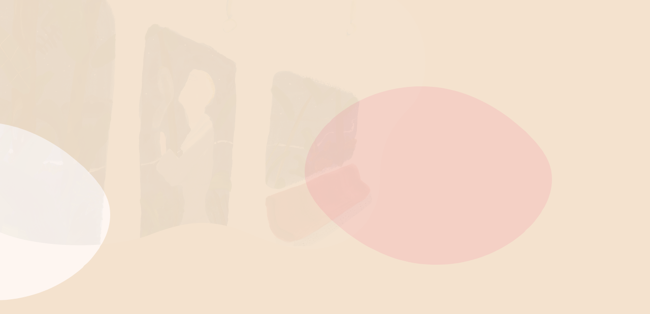

--- FILE ---
content_type: text/html; charset=UTF-8
request_url: http://denokure.com/2021/07
body_size: 89507
content:
<!DOCTYPE html>
<html>
<head>
  <meta charset="UTF-8">
  <meta http-equiv="X-UA-Compatible" content="IE=edge">
  
  <meta name="description" content="ふわっと映像が浮かんで、こころが6.6グラム（当社比）軽くなる。電車の中でさくっと読みたい、シラスアキコのスーパー・ショートストーリー。">
  <meta name="keywords" content="電車は遅れておりますが, シラスアキコ, shirasu akiko, 山口洋佑, ショートストーリー">
  <meta name="viewport" content="width=device-width,initial-scale=1">

  <!-- ogp -->
  <meta property="og:title" content="電車は遅れておりますが">
  <meta property="og:site_name" content="電車は遅れておりますが">
  <meta property="og:type" content="website">
  <meta property="og:description" content="ふわっと映像が浮かんで、こころが6.6グラム（当社比）軽くなる。電車の中でさくっと読みたい、シラスアキコのスーパー・ショートストーリー。">
  <meta property="og:url" content="http://denokure.com">
  <meta property="og:image" content="http://denokure.com/ogp.png">
  <!-- /ogp -->

  
		<!-- All in One SEO 4.3.6.1 - aioseo.com -->
		<title>7月, 2021 - 電車は遅れておりますが</title>
		<meta name="robots" content="max-image-preview:large" />
		<meta name="google-site-verification" content="G-RJWZB044TF" />
		<link rel="canonical" href="http://denokure.com/2021/07" />
		<meta name="generator" content="All in One SEO (AIOSEO) 4.3.6.1 " />

		<!-- Google tag (gtag.js) -->
<script async src="
https://www.googletagmanager.com/gtag/js?id=G-RJWZB044TF
"></script>
<script>
  window.dataLayer = window.dataLayer || [];
  function gtag(){dataLayer.push(arguments);}
  gtag('js', new Date());

  gtag('config', 'G-RJWZB044TF');
</script>
		<script type="application/ld+json" class="aioseo-schema">
			{"@context":"https:\/\/schema.org","@graph":[{"@type":"BreadcrumbList","@id":"http:\/\/denokure.com\/2021\/07#breadcrumblist","itemListElement":[{"@type":"ListItem","@id":"http:\/\/denokure.com\/#listItem","position":1,"item":{"@type":"WebPage","@id":"http:\/\/denokure.com\/","name":"\u30db\u30fc\u30e0","url":"http:\/\/denokure.com\/"},"nextItem":"http:\/\/denokure.com\/2021\/#listItem"},{"@type":"ListItem","@id":"http:\/\/denokure.com\/2021\/#listItem","position":2,"item":{"@type":"WebPage","@id":"http:\/\/denokure.com\/2021\/","name":"2021","url":"http:\/\/denokure.com\/2021\/"},"nextItem":"http:\/\/denokure.com\/2021\/07\/#listItem","previousItem":"http:\/\/denokure.com\/#listItem"},{"@type":"ListItem","@id":"http:\/\/denokure.com\/2021\/07\/#listItem","position":3,"item":{"@type":"WebPage","@id":"http:\/\/denokure.com\/2021\/07\/","name":"7\u6708, 2021","url":"http:\/\/denokure.com\/2021\/07\/"},"previousItem":"http:\/\/denokure.com\/2021\/#listItem"}]},{"@type":"CollectionPage","@id":"http:\/\/denokure.com\/2021\/07#collectionpage","url":"http:\/\/denokure.com\/2021\/07","name":"7\u6708, 2021 - \u96fb\u8eca\u306f\u9045\u308c\u3066\u304a\u308a\u307e\u3059\u304c","inLanguage":"ja","isPartOf":{"@id":"http:\/\/denokure.com\/#website"},"breadcrumb":{"@id":"http:\/\/denokure.com\/2021\/07#breadcrumblist"}},{"@type":"Organization","@id":"http:\/\/denokure.com\/#organization","name":"\u96fb\u8eca\u306f\u9045\u308c\u3066\u304a\u308a\u307e\u3059\u304c","url":"http:\/\/denokure.com\/"},{"@type":"WebSite","@id":"http:\/\/denokure.com\/#website","url":"http:\/\/denokure.com\/","name":"\u96fb\u8eca\u306f\u9045\u308c\u3066\u304a\u308a\u307e\u3059\u304c","inLanguage":"ja","publisher":{"@id":"http:\/\/denokure.com\/#organization"}}]}
		</script>
		<!-- All in One SEO -->

		<!-- This site uses the Google Analytics by MonsterInsights plugin v8.14.1 - Using Analytics tracking - https://www.monsterinsights.com/ -->
		<!-- Note: MonsterInsights is not currently configured on this site. The site owner needs to authenticate with Google Analytics in the MonsterInsights settings panel. -->
					<!-- No UA code set -->
				<!-- / Google Analytics by MonsterInsights -->
		<link rel='stylesheet' id='wp-block-library-css' href='http://denokure.com/wp/wp-includes/css/dist/block-library/style.min.css?ver=6.2.8' type='text/css' media='all' />
<link rel='stylesheet' id='classic-theme-styles-css' href='http://denokure.com/wp/wp-includes/css/classic-themes.min.css?ver=6.2.8' type='text/css' media='all' />
<style id='global-styles-inline-css' type='text/css'>
body{--wp--preset--color--black: #000000;--wp--preset--color--cyan-bluish-gray: #abb8c3;--wp--preset--color--white: #ffffff;--wp--preset--color--pale-pink: #f78da7;--wp--preset--color--vivid-red: #cf2e2e;--wp--preset--color--luminous-vivid-orange: #ff6900;--wp--preset--color--luminous-vivid-amber: #fcb900;--wp--preset--color--light-green-cyan: #7bdcb5;--wp--preset--color--vivid-green-cyan: #00d084;--wp--preset--color--pale-cyan-blue: #8ed1fc;--wp--preset--color--vivid-cyan-blue: #0693e3;--wp--preset--color--vivid-purple: #9b51e0;--wp--preset--gradient--vivid-cyan-blue-to-vivid-purple: linear-gradient(135deg,rgba(6,147,227,1) 0%,rgb(155,81,224) 100%);--wp--preset--gradient--light-green-cyan-to-vivid-green-cyan: linear-gradient(135deg,rgb(122,220,180) 0%,rgb(0,208,130) 100%);--wp--preset--gradient--luminous-vivid-amber-to-luminous-vivid-orange: linear-gradient(135deg,rgba(252,185,0,1) 0%,rgba(255,105,0,1) 100%);--wp--preset--gradient--luminous-vivid-orange-to-vivid-red: linear-gradient(135deg,rgba(255,105,0,1) 0%,rgb(207,46,46) 100%);--wp--preset--gradient--very-light-gray-to-cyan-bluish-gray: linear-gradient(135deg,rgb(238,238,238) 0%,rgb(169,184,195) 100%);--wp--preset--gradient--cool-to-warm-spectrum: linear-gradient(135deg,rgb(74,234,220) 0%,rgb(151,120,209) 20%,rgb(207,42,186) 40%,rgb(238,44,130) 60%,rgb(251,105,98) 80%,rgb(254,248,76) 100%);--wp--preset--gradient--blush-light-purple: linear-gradient(135deg,rgb(255,206,236) 0%,rgb(152,150,240) 100%);--wp--preset--gradient--blush-bordeaux: linear-gradient(135deg,rgb(254,205,165) 0%,rgb(254,45,45) 50%,rgb(107,0,62) 100%);--wp--preset--gradient--luminous-dusk: linear-gradient(135deg,rgb(255,203,112) 0%,rgb(199,81,192) 50%,rgb(65,88,208) 100%);--wp--preset--gradient--pale-ocean: linear-gradient(135deg,rgb(255,245,203) 0%,rgb(182,227,212) 50%,rgb(51,167,181) 100%);--wp--preset--gradient--electric-grass: linear-gradient(135deg,rgb(202,248,128) 0%,rgb(113,206,126) 100%);--wp--preset--gradient--midnight: linear-gradient(135deg,rgb(2,3,129) 0%,rgb(40,116,252) 100%);--wp--preset--duotone--dark-grayscale: url('#wp-duotone-dark-grayscale');--wp--preset--duotone--grayscale: url('#wp-duotone-grayscale');--wp--preset--duotone--purple-yellow: url('#wp-duotone-purple-yellow');--wp--preset--duotone--blue-red: url('#wp-duotone-blue-red');--wp--preset--duotone--midnight: url('#wp-duotone-midnight');--wp--preset--duotone--magenta-yellow: url('#wp-duotone-magenta-yellow');--wp--preset--duotone--purple-green: url('#wp-duotone-purple-green');--wp--preset--duotone--blue-orange: url('#wp-duotone-blue-orange');--wp--preset--font-size--small: 13px;--wp--preset--font-size--medium: 20px;--wp--preset--font-size--large: 36px;--wp--preset--font-size--x-large: 42px;--wp--preset--spacing--20: 0.44rem;--wp--preset--spacing--30: 0.67rem;--wp--preset--spacing--40: 1rem;--wp--preset--spacing--50: 1.5rem;--wp--preset--spacing--60: 2.25rem;--wp--preset--spacing--70: 3.38rem;--wp--preset--spacing--80: 5.06rem;--wp--preset--shadow--natural: 6px 6px 9px rgba(0, 0, 0, 0.2);--wp--preset--shadow--deep: 12px 12px 50px rgba(0, 0, 0, 0.4);--wp--preset--shadow--sharp: 6px 6px 0px rgba(0, 0, 0, 0.2);--wp--preset--shadow--outlined: 6px 6px 0px -3px rgba(255, 255, 255, 1), 6px 6px rgba(0, 0, 0, 1);--wp--preset--shadow--crisp: 6px 6px 0px rgba(0, 0, 0, 1);}:where(.is-layout-flex){gap: 0.5em;}body .is-layout-flow > .alignleft{float: left;margin-inline-start: 0;margin-inline-end: 2em;}body .is-layout-flow > .alignright{float: right;margin-inline-start: 2em;margin-inline-end: 0;}body .is-layout-flow > .aligncenter{margin-left: auto !important;margin-right: auto !important;}body .is-layout-constrained > .alignleft{float: left;margin-inline-start: 0;margin-inline-end: 2em;}body .is-layout-constrained > .alignright{float: right;margin-inline-start: 2em;margin-inline-end: 0;}body .is-layout-constrained > .aligncenter{margin-left: auto !important;margin-right: auto !important;}body .is-layout-constrained > :where(:not(.alignleft):not(.alignright):not(.alignfull)){max-width: var(--wp--style--global--content-size);margin-left: auto !important;margin-right: auto !important;}body .is-layout-constrained > .alignwide{max-width: var(--wp--style--global--wide-size);}body .is-layout-flex{display: flex;}body .is-layout-flex{flex-wrap: wrap;align-items: center;}body .is-layout-flex > *{margin: 0;}:where(.wp-block-columns.is-layout-flex){gap: 2em;}.has-black-color{color: var(--wp--preset--color--black) !important;}.has-cyan-bluish-gray-color{color: var(--wp--preset--color--cyan-bluish-gray) !important;}.has-white-color{color: var(--wp--preset--color--white) !important;}.has-pale-pink-color{color: var(--wp--preset--color--pale-pink) !important;}.has-vivid-red-color{color: var(--wp--preset--color--vivid-red) !important;}.has-luminous-vivid-orange-color{color: var(--wp--preset--color--luminous-vivid-orange) !important;}.has-luminous-vivid-amber-color{color: var(--wp--preset--color--luminous-vivid-amber) !important;}.has-light-green-cyan-color{color: var(--wp--preset--color--light-green-cyan) !important;}.has-vivid-green-cyan-color{color: var(--wp--preset--color--vivid-green-cyan) !important;}.has-pale-cyan-blue-color{color: var(--wp--preset--color--pale-cyan-blue) !important;}.has-vivid-cyan-blue-color{color: var(--wp--preset--color--vivid-cyan-blue) !important;}.has-vivid-purple-color{color: var(--wp--preset--color--vivid-purple) !important;}.has-black-background-color{background-color: var(--wp--preset--color--black) !important;}.has-cyan-bluish-gray-background-color{background-color: var(--wp--preset--color--cyan-bluish-gray) !important;}.has-white-background-color{background-color: var(--wp--preset--color--white) !important;}.has-pale-pink-background-color{background-color: var(--wp--preset--color--pale-pink) !important;}.has-vivid-red-background-color{background-color: var(--wp--preset--color--vivid-red) !important;}.has-luminous-vivid-orange-background-color{background-color: var(--wp--preset--color--luminous-vivid-orange) !important;}.has-luminous-vivid-amber-background-color{background-color: var(--wp--preset--color--luminous-vivid-amber) !important;}.has-light-green-cyan-background-color{background-color: var(--wp--preset--color--light-green-cyan) !important;}.has-vivid-green-cyan-background-color{background-color: var(--wp--preset--color--vivid-green-cyan) !important;}.has-pale-cyan-blue-background-color{background-color: var(--wp--preset--color--pale-cyan-blue) !important;}.has-vivid-cyan-blue-background-color{background-color: var(--wp--preset--color--vivid-cyan-blue) !important;}.has-vivid-purple-background-color{background-color: var(--wp--preset--color--vivid-purple) !important;}.has-black-border-color{border-color: var(--wp--preset--color--black) !important;}.has-cyan-bluish-gray-border-color{border-color: var(--wp--preset--color--cyan-bluish-gray) !important;}.has-white-border-color{border-color: var(--wp--preset--color--white) !important;}.has-pale-pink-border-color{border-color: var(--wp--preset--color--pale-pink) !important;}.has-vivid-red-border-color{border-color: var(--wp--preset--color--vivid-red) !important;}.has-luminous-vivid-orange-border-color{border-color: var(--wp--preset--color--luminous-vivid-orange) !important;}.has-luminous-vivid-amber-border-color{border-color: var(--wp--preset--color--luminous-vivid-amber) !important;}.has-light-green-cyan-border-color{border-color: var(--wp--preset--color--light-green-cyan) !important;}.has-vivid-green-cyan-border-color{border-color: var(--wp--preset--color--vivid-green-cyan) !important;}.has-pale-cyan-blue-border-color{border-color: var(--wp--preset--color--pale-cyan-blue) !important;}.has-vivid-cyan-blue-border-color{border-color: var(--wp--preset--color--vivid-cyan-blue) !important;}.has-vivid-purple-border-color{border-color: var(--wp--preset--color--vivid-purple) !important;}.has-vivid-cyan-blue-to-vivid-purple-gradient-background{background: var(--wp--preset--gradient--vivid-cyan-blue-to-vivid-purple) !important;}.has-light-green-cyan-to-vivid-green-cyan-gradient-background{background: var(--wp--preset--gradient--light-green-cyan-to-vivid-green-cyan) !important;}.has-luminous-vivid-amber-to-luminous-vivid-orange-gradient-background{background: var(--wp--preset--gradient--luminous-vivid-amber-to-luminous-vivid-orange) !important;}.has-luminous-vivid-orange-to-vivid-red-gradient-background{background: var(--wp--preset--gradient--luminous-vivid-orange-to-vivid-red) !important;}.has-very-light-gray-to-cyan-bluish-gray-gradient-background{background: var(--wp--preset--gradient--very-light-gray-to-cyan-bluish-gray) !important;}.has-cool-to-warm-spectrum-gradient-background{background: var(--wp--preset--gradient--cool-to-warm-spectrum) !important;}.has-blush-light-purple-gradient-background{background: var(--wp--preset--gradient--blush-light-purple) !important;}.has-blush-bordeaux-gradient-background{background: var(--wp--preset--gradient--blush-bordeaux) !important;}.has-luminous-dusk-gradient-background{background: var(--wp--preset--gradient--luminous-dusk) !important;}.has-pale-ocean-gradient-background{background: var(--wp--preset--gradient--pale-ocean) !important;}.has-electric-grass-gradient-background{background: var(--wp--preset--gradient--electric-grass) !important;}.has-midnight-gradient-background{background: var(--wp--preset--gradient--midnight) !important;}.has-small-font-size{font-size: var(--wp--preset--font-size--small) !important;}.has-medium-font-size{font-size: var(--wp--preset--font-size--medium) !important;}.has-large-font-size{font-size: var(--wp--preset--font-size--large) !important;}.has-x-large-font-size{font-size: var(--wp--preset--font-size--x-large) !important;}
.wp-block-navigation a:where(:not(.wp-element-button)){color: inherit;}
:where(.wp-block-columns.is-layout-flex){gap: 2em;}
.wp-block-pullquote{font-size: 1.5em;line-height: 1.6;}
</style>
<link rel='stylesheet' id='dashicons-css' href='http://denokure.com/wp/wp-includes/css/dashicons.min.css?ver=6.2.8' type='text/css' media='all' />
<link rel="https://api.w.org/" href="http://denokure.com/wp-json/" />
  <link rel="shortcut icon" href="/favicon.ico">
  <link href="/material/css/style_pc.css" rel="stylesheet" type="text/css" media="all">
  <link href="/material/css/style_sp.css" rel="stylesheet" type="text/css" media="screen and (max-width: 768px)">

  <script type="text/javascript"src="//webfonts.sakura.ne.jp/js/sakura.js"></script>






</head>

<body>
  <div id="loading"></div>
  <div class="loadingBar"></div>

  <div id="wrapper">
    <header id="globalHeader">
      <div id="btnAbout" class="gravitas"><a href="javascript:void(0)">ABOUT</a></div>

      <!-- <svg id="mainImg" width="1132" height="561" viewBox="0 0 1132 561">
        <clipPath id="mainImgPath">
          <path fill-rule="evenodd" d="M990.386,47.328C1068.76,61.822,1096.33,82.667,1101,167s-23.33,105-38,122-1.67,69.333-3,145S952.667,529.333,900,535s-89.333-6.333-143-29-82.463,12.371-191,39c-107.333,26.333-218,6.333-259-7s-95.53-60.466-178.92-54.173C52.732,489.514-27.777,388.77,38,297c65.9-91.933,52-105.667,54-194s92-89.667,122-86S370.333,91,417,91,576.667,42,653,43,784.046,85.571,859,71C935.107,56.2,973.573,44.218,990.386,47.328Z">
        </clipPath>
        <image clip-path="url(#mainImgPath)" height="110%" width="100%" x="200" y="80" xlink:href="/material/images/img_main.png">
      </svg> -->
      <img id="mainImg" src="/material/images/img_main2.png" width="841">
      <svg id="subImg" width="487" height="351" viewBox="0 0 487 351">
        <path fill-rule="evenodd" fill="#fef6f1" d="M141.169,323.383c-20.748-8.975-38.3-20.77-56.5-33.866-11.826-9.411-22.219-18.226-33.3-27.674-5.46-5.727-10.23-10.821-15.69-16.548-6.149-6.359-10.811-12.79-16.163-19.854-2.7-3.2-3.865-7.137-6.567-10.334-3.864-7.137-7.04-13.642-9.363-21.52-0.472-3.306-1.743-5.908-2.215-9.215-4-23.779.875-47.325,13.073-69.9,1.7-2.747,2.61-4.79,5.057-7.573,0.852-1.374.96-2.711,1.812-4.084C30.47,90.382,38.083,78.689,50.737,68.746c1.6-1.41,1.7-2.747,3.3-4.157C90.73,32.161,135.314,12,183.384,3.657A270.6,270.6,0,0,1,330.869,20.421C357.348,31.78,380,44.658,402.327,61.547c11.826,9.411,22.219,18.227,33.3,27.674,5.46,5.727,10.231,10.821,15.69,16.548,6.149,6.359,10.812,12.791,16.163,19.855,2.7,3.2,3.864,7.136,6.567,10.334,3.865,7.136,7.04,13.641,9.363,21.519,0.473,3.307,1.743,5.908,2.215,9.215,4,23.779-.875,47.326-13.072,69.9-1.7,2.747-2.61,4.789-5.058,7.573-0.851,1.373-.96,2.71-1.812,4.084-9.154,12.435-16.767,24.128-29.421,34.07-1.595,1.41-1.7,2.747-3.3,4.157-36.693,32.428-81.278,52.588-129.348,60.932-58.532,9.521-115.493-.347-162.447-24.024h0Z">
      </svg>
      <svg id="subImg2" width="487" height="351" viewBox="0 0 487 351">
        <path fill-rule="evenodd" fill="#f5cec4" d="M141.169,323.383c-20.748-8.975-38.3-20.77-56.5-33.866-11.826-9.411-22.219-18.226-33.3-27.674-5.46-5.727-10.23-10.821-15.69-16.548-6.149-6.359-10.811-12.79-16.163-19.854-2.7-3.2-3.865-7.137-6.567-10.334-3.864-7.137-7.04-13.642-9.363-21.52-0.472-3.306-1.743-5.908-2.215-9.215-4-23.779.875-47.325,13.073-69.9,1.7-2.747,2.61-4.79,5.057-7.573,0.852-1.374.96-2.711,1.812-4.084C30.47,90.382,38.083,78.689,50.737,68.746c1.6-1.41,1.7-2.747,3.3-4.157C90.73,32.161,135.314,12,183.384,3.657A270.6,270.6,0,0,1,330.869,20.421C357.348,31.78,380,44.658,402.327,61.547c11.826,9.411,22.219,18.227,33.3,27.674,5.46,5.727,10.231,10.821,15.69,16.548,6.149,6.359,10.812,12.791,16.163,19.855,2.7,3.2,3.864,7.136,6.567,10.334,3.865,7.136,7.04,13.641,9.363,21.519,0.473,3.307,1.743,5.908,2.215,9.215,4,23.779-.875,47.326-13.072,69.9-1.7,2.747-2.61,4.789-5.058,7.573-0.851,1.373-.96,2.71-1.812,4.084-9.154,12.435-16.767,24.128-29.421,34.07-1.595,1.41-1.7,2.747-3.3,4.157-36.693,32.428-81.278,52.588-129.348,60.932-58.532,9.521-115.493-.347-162.447-24.024h0Z">
      </svg>

      <h1 id="logo">
        <svg width="764" height="363" viewBox="0 0 764 363">
          <path fill-rule="evenodd" fill="#1c325b" d="M465.1,25.615c35.615,3.747,67.947,10.831,101.607,18.909,22.208,6.038,41.908,11.811,62.8,17.97,10.859,4,20.367,7.575,31.152,11.552C672.7,78.425,682.723,83.2,694,88.375c5.47,2.269,9.27,5.571,14.723,7.832,9.224,5.545,17.14,10.667,24.667,17.216,2.483,2.865,5.633,4.9,8.11,7.761,18.55,20.349,25.167,42.574,21.56,65.752-0.73,2.879-.8,4.927-2.488,8.03-0.366,1.441.233,2.657-.132,4.1-5.217,13.427-8.81,25.812-20.094,38.008-1.338,1.68-.735,2.9-2.074,4.577-30.733,38.589-79.49,69.3-141.778,91.065-68.466,23.3-144.621,32.7-224.327,29.769A926.318,926.318,0,0,1,235.6,346.358c-24.916-5.232-47.341-10.388-71.46-15.971-12.676-3.805-23.855-7.23-36.626-11.063-14.382-4.247-26.437-9.054-40.11-14.282-6.671-2.285-11.321-5.788-18.016-8.084C58,291.139,48.17,285.71,38.769,278.639c-3.112-3.13-7.068-5.317-10.187-8.453-23.526-22.459-32-47.5-27.374-73.759,0.933-3.257,1.017-5.574,3.181-9.081,0.466-1.628-.3-3,0.168-4.631,6.651-15.129,11.217-29.05,25.479-42.577,1.683-1.859.925-3.235,2.608-5.092,38.777-42.8,98.5-74.325,169.442-94.317C288.818,17.038,382.15,13.912,465.1,25.615h0Z">
        </svg>
        <a href="/"><img src="/material/images/logo.png" alt="電車は遅れておりますが" width="538"></a>
      </h1>
    </header>


    <article id="mainContainer">
            <section class="entry">
        <div class="entry_illust target">
          <svg width="487" height="351" viewBox="0 0 487 351">
            <path fill-rule="evenodd" fill="#fff" d="M141.169,323.383c-20.748-8.975-38.3-20.77-56.5-33.866-11.826-9.411-22.219-18.226-33.3-27.674-5.46-5.727-10.23-10.821-15.69-16.548-6.149-6.359-10.811-12.79-16.163-19.854-2.7-3.2-3.865-7.137-6.567-10.334-3.864-7.137-7.04-13.642-9.363-21.52-0.472-3.306-1.743-5.908-2.215-9.215-4-23.779.875-47.325,13.073-69.9,1.7-2.747,2.61-4.79,5.057-7.573,0.852-1.374.96-2.711,1.812-4.084C30.47,90.382,38.083,78.689,50.737,68.746c1.6-1.41,1.7-2.747,3.3-4.157C90.73,32.161,135.314,12,183.384,3.657A270.6,270.6,0,0,1,330.869,20.421C357.348,31.78,380,44.658,402.327,61.547c11.826,9.411,22.219,18.227,33.3,27.674,5.46,5.727,10.231,10.821,15.69,16.548,6.149,6.359,10.812,12.791,16.163,19.855,2.7,3.2,3.864,7.136,6.567,10.334,3.865,7.136,7.04,13.641,9.363,21.519,0.473,3.307,1.743,5.908,2.215,9.215,4,23.779-.875,47.326-13.072,69.9-1.7,2.747-2.61,4.789-5.058,7.573-0.851,1.373-.96,2.71-1.812,4.084-9.154,12.435-16.767,24.128-29.421,34.07-1.595,1.41-1.7,2.747-3.3,4.157-36.693,32.428-81.278,52.588-129.348,60.932-58.532,9.521-115.493-.347-162.447-24.024h0Z">
          </svg>

                                <img src="/material/images/obj_02.png" alt="" width="168">
                  </div>

        <div class="entry_obj target">
          <svg width="549" height="355" viewBox="0 0 549 355">
            <path fill-rule="evenodd" fill="#1c325b" d="M205.518,16.376C232.011,9.775,258.8,7,287.457,4.71c19.566-.888,37.326-1.3,56.314-1.716,10.469,0.515,19.71,1.025,30.179,1.539,11.7,0.519,22.238,1.99,34.007,3.466,5.56,0.5,10.614,2.427,16.174,2.925a216.236,216.236,0,0,1,30.11,8.71c3.828,1.926,7.582,2.9,11.41,4.821,28.019,13.484,48.459,32.2,61.826,54.718,1.445,2.873,2.818,4.791,3.686,8.14,0.722,1.436,2.022,2.4,2.745,3.834,5.349,13.884,11.2,26.335,11.065,40.677,0.145,1.913,1.445,2.873,1.59,4.787,3.341,44-12.6,84.578-43.7,119.37-34.566,37.648-82.927,63.3-139.451,78.4a545.822,545.822,0,0,1-101.864,15.9c-19.566.888-37.326,1.3-56.314,1.716-10.469-.515-19.711-1.025-30.18-1.54-11.7-.518-22.237-1.99-34.006-3.465-5.56-.5-10.615-2.427-16.174-2.925a216.349,216.349,0,0,1-30.111-8.71c-3.827-1.926-7.582-2.9-11.409-4.821C55.337,317.05,34.9,298.333,21.53,275.816c-1.445-2.874-2.818-4.791-3.686-8.141-0.723-1.436-2.023-2.4-2.745-3.834C9.75,249.958,3.9,237.507,4.034,223.165c-0.145-1.913-1.445-2.874-1.591-4.787-3.341-43.995,12.6-84.577,43.7-119.37,38.535-41.937,95.919-69.945,159.376-82.632h0Z">
          </svg>
        </div>

        <header class="entry_header target">
          <svg width="548" height="394" viewBox="0 0 548 394">
            <path fill-rule="evenodd" fill="#f5cec4" d="M295.452,2.236c26.8,1.711,51.9,7.6,78.411,14.624,17.752,5.517,33.667,10.94,50.665,16.774,8.992,4.008,16.9,7.6,25.893,11.612,10.075,4.418,18.642,9.47,28.292,14.931,4.661,2.367,8.142,6.1,12.8,8.464,8.142,6.1,15.2,11.782,22.164,19.24,2.4,3.319,5.222,5.593,7.62,8.912,17.871,23.642,26.365,50.362,26.661,78.8-0.193,3.543.039,6.041-.907,9.9-0.1,1.771.561,3.225,0.465,5-2.375,16.578-3.571,31.794-11.032,47.049-0.85,2.088-.193,3.543-1.043,5.632-19.559,48.039-54.415,86.067-99.715,112.909-49.824,28.744-105.7,40.129-163.4,37.566a442.89,442.89,0,0,1-98.193-16.69c-17.752-5.516-33.667-10.94-50.664-16.773-8.992-4.008-16.9-7.605-25.894-11.613C87.5,344.154,78.932,339.1,69.282,333.64c-4.661-2.368-8.142-6.1-12.8-8.464-8.142-6.1-15.2-11.782-22.163-19.24-2.4-3.318-5.222-5.593-7.62-8.912C8.825,273.383.332,246.663,0.036,218.226c0.193-3.543-.04-6.042.907-9.9,0.1-1.771-.561-3.226-0.465-5,2.375-16.578,3.571-31.795,11.032-47.05,0.85-2.088.193-3.542,1.043-5.631,19.559-48.039,54.415-86.067,99.714-112.909C167.8,5.728,232.859-5.192,295.452,2.236h0Z">
          </svg>

        <div class="entry_num gravitas">217</div>
          <p class="entry_category gravitas"><a href="http://denokure.com/category/shortstory" rel="category tag">_Short Story</a></p>
          <h1 class="entry_title">スモールチーム。</h1>
        </header>
        <div class="entry_body target">
          <p>誰にも知られたくない悩みも。</p>
<p>ほんとは褒めてもらいたい出来事も。</p>
<p>押し寄せてくる不安の影も。</p>
<p>口に出せない夢も。</p>
<p>悪いとわかっていても直せない癖も。</p>
<p>いざという時に欲しい言葉も。</p>
<p>平気な顔して平気じゃない瞬間も。</p>
<p>あなたのすべてを知っている人がいる。</p>
<p>あなたにぴったりとくっついて、</p>
<p>どんな時でも味方をしてくれる人がいる。</p>
<p>しぬまで一緒にいてくれる人がいる。</p>
<p>それは、あなたの中にいる、もうひとりのあなた。</p>
<p>世界で一番小さい、最強のチーム。</p>
<p>&nbsp;</p>
<p>&nbsp;</p>
<p>＊「電車は遅れておりますが」は毎週火曜日に更新しています。</p>
        </div>
        <footer class="entry_footer target">
          <ul class="sns gravitas">
            <li><a href="https://twitter.com/share?url=http://denokure.com/2021/07/27/2191&text=スモールチーム。｜電車は遅れておりますが" target="_blank">TWEET</a></li>
            <li><a href="https://www.facebook.com/sharer/sharer.php?u=http://denokure.com/2021/07/27/2191" target="_blank">SHARE</a></li>
          </ul>
        </footer>
      </section>
            <section class="entry">
        <div class="entry_illust target">
          <svg width="487" height="351" viewBox="0 0 487 351">
            <path fill-rule="evenodd" fill="#fff" d="M141.169,323.383c-20.748-8.975-38.3-20.77-56.5-33.866-11.826-9.411-22.219-18.226-33.3-27.674-5.46-5.727-10.23-10.821-15.69-16.548-6.149-6.359-10.811-12.79-16.163-19.854-2.7-3.2-3.865-7.137-6.567-10.334-3.864-7.137-7.04-13.642-9.363-21.52-0.472-3.306-1.743-5.908-2.215-9.215-4-23.779.875-47.325,13.073-69.9,1.7-2.747,2.61-4.79,5.057-7.573,0.852-1.374.96-2.711,1.812-4.084C30.47,90.382,38.083,78.689,50.737,68.746c1.6-1.41,1.7-2.747,3.3-4.157C90.73,32.161,135.314,12,183.384,3.657A270.6,270.6,0,0,1,330.869,20.421C357.348,31.78,380,44.658,402.327,61.547c11.826,9.411,22.219,18.227,33.3,27.674,5.46,5.727,10.231,10.821,15.69,16.548,6.149,6.359,10.812,12.791,16.163,19.855,2.7,3.2,3.864,7.136,6.567,10.334,3.865,7.136,7.04,13.641,9.363,21.519,0.473,3.307,1.743,5.908,2.215,9.215,4,23.779-.875,47.326-13.072,69.9-1.7,2.747-2.61,4.789-5.058,7.573-0.851,1.373-.96,2.71-1.812,4.084-9.154,12.435-16.767,24.128-29.421,34.07-1.595,1.41-1.7,2.747-3.3,4.157-36.693,32.428-81.278,52.588-129.348,60.932-58.532,9.521-115.493-.347-162.447-24.024h0Z">
          </svg>

                                <img src="/material/images/obj_04.png" alt="" width="214">
                  </div>

        <div class="entry_obj target">
          <svg width="549" height="355" viewBox="0 0 549 355">
            <path fill-rule="evenodd" fill="#1c325b" d="M205.518,16.376C232.011,9.775,258.8,7,287.457,4.71c19.566-.888,37.326-1.3,56.314-1.716,10.469,0.515,19.71,1.025,30.179,1.539,11.7,0.519,22.238,1.99,34.007,3.466,5.56,0.5,10.614,2.427,16.174,2.925a216.236,216.236,0,0,1,30.11,8.71c3.828,1.926,7.582,2.9,11.41,4.821,28.019,13.484,48.459,32.2,61.826,54.718,1.445,2.873,2.818,4.791,3.686,8.14,0.722,1.436,2.022,2.4,2.745,3.834,5.349,13.884,11.2,26.335,11.065,40.677,0.145,1.913,1.445,2.873,1.59,4.787,3.341,44-12.6,84.578-43.7,119.37-34.566,37.648-82.927,63.3-139.451,78.4a545.822,545.822,0,0,1-101.864,15.9c-19.566.888-37.326,1.3-56.314,1.716-10.469-.515-19.711-1.025-30.18-1.54-11.7-.518-22.237-1.99-34.006-3.465-5.56-.5-10.615-2.427-16.174-2.925a216.349,216.349,0,0,1-30.111-8.71c-3.827-1.926-7.582-2.9-11.409-4.821C55.337,317.05,34.9,298.333,21.53,275.816c-1.445-2.874-2.818-4.791-3.686-8.141-0.723-1.436-2.023-2.4-2.745-3.834C9.75,249.958,3.9,237.507,4.034,223.165c-0.145-1.913-1.445-2.874-1.591-4.787-3.341-43.995,12.6-84.577,43.7-119.37,38.535-41.937,95.919-69.945,159.376-82.632h0Z">
          </svg>
        </div>

        <header class="entry_header target">
          <svg width="548" height="394" viewBox="0 0 548 394">
            <path fill-rule="evenodd" fill="#f5cec4" d="M295.452,2.236c26.8,1.711,51.9,7.6,78.411,14.624,17.752,5.517,33.667,10.94,50.665,16.774,8.992,4.008,16.9,7.6,25.893,11.612,10.075,4.418,18.642,9.47,28.292,14.931,4.661,2.367,8.142,6.1,12.8,8.464,8.142,6.1,15.2,11.782,22.164,19.24,2.4,3.319,5.222,5.593,7.62,8.912,17.871,23.642,26.365,50.362,26.661,78.8-0.193,3.543.039,6.041-.907,9.9-0.1,1.771.561,3.225,0.465,5-2.375,16.578-3.571,31.794-11.032,47.049-0.85,2.088-.193,3.543-1.043,5.632-19.559,48.039-54.415,86.067-99.715,112.909-49.824,28.744-105.7,40.129-163.4,37.566a442.89,442.89,0,0,1-98.193-16.69c-17.752-5.516-33.667-10.94-50.664-16.773-8.992-4.008-16.9-7.605-25.894-11.613C87.5,344.154,78.932,339.1,69.282,333.64c-4.661-2.368-8.142-6.1-12.8-8.464-8.142-6.1-15.2-11.782-22.163-19.24-2.4-3.318-5.222-5.593-7.62-8.912C8.825,273.383.332,246.663,0.036,218.226c0.193-3.543-.04-6.042.907-9.9,0.1-1.771-.561-3.226-0.465-5,2.375-16.578,3.571-31.795,11.032-47.05,0.85-2.088.193-3.542,1.043-5.631,19.559-48.039,54.415-86.067,99.714-112.909C167.8,5.728,232.859-5.192,295.452,2.236h0Z">
          </svg>

        <div class="entry_num gravitas">216</div>
          <p class="entry_category gravitas"><a href="http://denokure.com/category/shortstory" rel="category tag">_Short Story</a></p>
          <h1 class="entry_title">空のレストラン。</h1>
        </header>
        <div class="entry_body target">
          <p>おひさまのやさしい匂いにうっとりしながら、仰向けにゴロン。のんきに浮かぶフワフワの雲を、スプーンでひとくち。シュッと口の中でなくなった。ほんのり甘い、お砂糖あじだ。ゆっくりと泳いでるうすーい雲も、スプーンですくう。冷たっ。こちらはソーダあじ。大きく広がるブルーの空も、味みしてみたいなぁ。スプーンより、ストローの方がいいみたい。チューーーーー。ん？パイナップル？見た目と違うから、ちょっとびっくり。そうだ、きっと昨夜のお月さまの味が、ブルーの空に残ってるんだとおもう。</p>
<p>&nbsp;</p>
<p>＊「電車は遅れておりますが」は毎週火曜日に更新しています。</p>
<p>&nbsp;</p>
<p>&nbsp;</p>
        </div>
        <footer class="entry_footer target">
          <ul class="sns gravitas">
            <li><a href="https://twitter.com/share?url=http://denokure.com/2021/07/20/2185&text=空のレストラン。｜電車は遅れておりますが" target="_blank">TWEET</a></li>
            <li><a href="https://www.facebook.com/sharer/sharer.php?u=http://denokure.com/2021/07/20/2185" target="_blank">SHARE</a></li>
          </ul>
        </footer>
      </section>
            <section class="entry">
        <div class="entry_illust target">
          <svg width="487" height="351" viewBox="0 0 487 351">
            <path fill-rule="evenodd" fill="#fff" d="M141.169,323.383c-20.748-8.975-38.3-20.77-56.5-33.866-11.826-9.411-22.219-18.226-33.3-27.674-5.46-5.727-10.23-10.821-15.69-16.548-6.149-6.359-10.811-12.79-16.163-19.854-2.7-3.2-3.865-7.137-6.567-10.334-3.864-7.137-7.04-13.642-9.363-21.52-0.472-3.306-1.743-5.908-2.215-9.215-4-23.779.875-47.325,13.073-69.9,1.7-2.747,2.61-4.79,5.057-7.573,0.852-1.374.96-2.711,1.812-4.084C30.47,90.382,38.083,78.689,50.737,68.746c1.6-1.41,1.7-2.747,3.3-4.157C90.73,32.161,135.314,12,183.384,3.657A270.6,270.6,0,0,1,330.869,20.421C357.348,31.78,380,44.658,402.327,61.547c11.826,9.411,22.219,18.227,33.3,27.674,5.46,5.727,10.231,10.821,15.69,16.548,6.149,6.359,10.812,12.791,16.163,19.855,2.7,3.2,3.864,7.136,6.567,10.334,3.865,7.136,7.04,13.641,9.363,21.519,0.473,3.307,1.743,5.908,2.215,9.215,4,23.779-.875,47.326-13.072,69.9-1.7,2.747-2.61,4.789-5.058,7.573-0.851,1.373-.96,2.71-1.812,4.084-9.154,12.435-16.767,24.128-29.421,34.07-1.595,1.41-1.7,2.747-3.3,4.157-36.693,32.428-81.278,52.588-129.348,60.932-58.532,9.521-115.493-.347-162.447-24.024h0Z">
          </svg>

                                <img src="/material/images/obj_02.png" alt="" width="168">
                  </div>

        <div class="entry_obj target">
          <svg width="549" height="355" viewBox="0 0 549 355">
            <path fill-rule="evenodd" fill="#1c325b" d="M205.518,16.376C232.011,9.775,258.8,7,287.457,4.71c19.566-.888,37.326-1.3,56.314-1.716,10.469,0.515,19.71,1.025,30.179,1.539,11.7,0.519,22.238,1.99,34.007,3.466,5.56,0.5,10.614,2.427,16.174,2.925a216.236,216.236,0,0,1,30.11,8.71c3.828,1.926,7.582,2.9,11.41,4.821,28.019,13.484,48.459,32.2,61.826,54.718,1.445,2.873,2.818,4.791,3.686,8.14,0.722,1.436,2.022,2.4,2.745,3.834,5.349,13.884,11.2,26.335,11.065,40.677,0.145,1.913,1.445,2.873,1.59,4.787,3.341,44-12.6,84.578-43.7,119.37-34.566,37.648-82.927,63.3-139.451,78.4a545.822,545.822,0,0,1-101.864,15.9c-19.566.888-37.326,1.3-56.314,1.716-10.469-.515-19.711-1.025-30.18-1.54-11.7-.518-22.237-1.99-34.006-3.465-5.56-.5-10.615-2.427-16.174-2.925a216.349,216.349,0,0,1-30.111-8.71c-3.827-1.926-7.582-2.9-11.409-4.821C55.337,317.05,34.9,298.333,21.53,275.816c-1.445-2.874-2.818-4.791-3.686-8.141-0.723-1.436-2.023-2.4-2.745-3.834C9.75,249.958,3.9,237.507,4.034,223.165c-0.145-1.913-1.445-2.874-1.591-4.787-3.341-43.995,12.6-84.577,43.7-119.37,38.535-41.937,95.919-69.945,159.376-82.632h0Z">
          </svg>
        </div>

        <header class="entry_header target">
          <svg width="548" height="394" viewBox="0 0 548 394">
            <path fill-rule="evenodd" fill="#f5cec4" d="M295.452,2.236c26.8,1.711,51.9,7.6,78.411,14.624,17.752,5.517,33.667,10.94,50.665,16.774,8.992,4.008,16.9,7.6,25.893,11.612,10.075,4.418,18.642,9.47,28.292,14.931,4.661,2.367,8.142,6.1,12.8,8.464,8.142,6.1,15.2,11.782,22.164,19.24,2.4,3.319,5.222,5.593,7.62,8.912,17.871,23.642,26.365,50.362,26.661,78.8-0.193,3.543.039,6.041-.907,9.9-0.1,1.771.561,3.225,0.465,5-2.375,16.578-3.571,31.794-11.032,47.049-0.85,2.088-.193,3.543-1.043,5.632-19.559,48.039-54.415,86.067-99.715,112.909-49.824,28.744-105.7,40.129-163.4,37.566a442.89,442.89,0,0,1-98.193-16.69c-17.752-5.516-33.667-10.94-50.664-16.773-8.992-4.008-16.9-7.605-25.894-11.613C87.5,344.154,78.932,339.1,69.282,333.64c-4.661-2.368-8.142-6.1-12.8-8.464-8.142-6.1-15.2-11.782-22.163-19.24-2.4-3.318-5.222-5.593-7.62-8.912C8.825,273.383.332,246.663,0.036,218.226c0.193-3.543-.04-6.042.907-9.9,0.1-1.771-.561-3.226-0.465-5,2.375-16.578,3.571-31.795,11.032-47.05,0.85-2.088.193-3.542,1.043-5.631,19.559-48.039,54.415-86.067,99.714-112.909C167.8,5.728,232.859-5.192,295.452,2.236h0Z">
          </svg>

        <div class="entry_num gravitas">215</div>
          <p class="entry_category gravitas"><a href="http://denokure.com/category/shortstory" rel="category tag">_Short Story</a></p>
          <h1 class="entry_title">ひとり、の、ぼく。</h1>
        </header>
        <div class="entry_body target">
          <p>帰宅。空気。からっぽ。水やり（葉っぱに）。ビールやり（自分に）。ふぅ。窓がらり。月と目があう。ごくり。暗闇。こころの中。落ちてる自分。落ちつく。いいきもち。とても広い。漂う。泳ぐ。気持ち野放し。今朝見た夢。残ってる。輪郭。深い呼吸。宇宙。溶け込む。あ、可笑しい。月から見たぼく。どんな顔してる。</p>
<p>&nbsp;</p>
<p>＊「電車は遅れておりますが」は毎週火曜日に更新しています。</p>
<p>&nbsp;</p>
        </div>
        <footer class="entry_footer target">
          <ul class="sns gravitas">
            <li><a href="https://twitter.com/share?url=http://denokure.com/2021/07/13/2178&text=ひとり、の、ぼく。｜電車は遅れておりますが" target="_blank">TWEET</a></li>
            <li><a href="https://www.facebook.com/sharer/sharer.php?u=http://denokure.com/2021/07/13/2178" target="_blank">SHARE</a></li>
          </ul>
        </footer>
      </section>
            <section class="entry">
        <div class="entry_illust target">
          <svg width="487" height="351" viewBox="0 0 487 351">
            <path fill-rule="evenodd" fill="#fff" d="M141.169,323.383c-20.748-8.975-38.3-20.77-56.5-33.866-11.826-9.411-22.219-18.226-33.3-27.674-5.46-5.727-10.23-10.821-15.69-16.548-6.149-6.359-10.811-12.79-16.163-19.854-2.7-3.2-3.865-7.137-6.567-10.334-3.864-7.137-7.04-13.642-9.363-21.52-0.472-3.306-1.743-5.908-2.215-9.215-4-23.779.875-47.325,13.073-69.9,1.7-2.747,2.61-4.79,5.057-7.573,0.852-1.374.96-2.711,1.812-4.084C30.47,90.382,38.083,78.689,50.737,68.746c1.6-1.41,1.7-2.747,3.3-4.157C90.73,32.161,135.314,12,183.384,3.657A270.6,270.6,0,0,1,330.869,20.421C357.348,31.78,380,44.658,402.327,61.547c11.826,9.411,22.219,18.227,33.3,27.674,5.46,5.727,10.231,10.821,15.69,16.548,6.149,6.359,10.812,12.791,16.163,19.855,2.7,3.2,3.864,7.136,6.567,10.334,3.865,7.136,7.04,13.641,9.363,21.519,0.473,3.307,1.743,5.908,2.215,9.215,4,23.779-.875,47.326-13.072,69.9-1.7,2.747-2.61,4.789-5.058,7.573-0.851,1.373-.96,2.71-1.812,4.084-9.154,12.435-16.767,24.128-29.421,34.07-1.595,1.41-1.7,2.747-3.3,4.157-36.693,32.428-81.278,52.588-129.348,60.932-58.532,9.521-115.493-.347-162.447-24.024h0Z">
          </svg>

                                <img src="/material/images/obj_04.png" alt="" width="214">
                  </div>

        <div class="entry_obj target">
          <svg width="549" height="355" viewBox="0 0 549 355">
            <path fill-rule="evenodd" fill="#1c325b" d="M205.518,16.376C232.011,9.775,258.8,7,287.457,4.71c19.566-.888,37.326-1.3,56.314-1.716,10.469,0.515,19.71,1.025,30.179,1.539,11.7,0.519,22.238,1.99,34.007,3.466,5.56,0.5,10.614,2.427,16.174,2.925a216.236,216.236,0,0,1,30.11,8.71c3.828,1.926,7.582,2.9,11.41,4.821,28.019,13.484,48.459,32.2,61.826,54.718,1.445,2.873,2.818,4.791,3.686,8.14,0.722,1.436,2.022,2.4,2.745,3.834,5.349,13.884,11.2,26.335,11.065,40.677,0.145,1.913,1.445,2.873,1.59,4.787,3.341,44-12.6,84.578-43.7,119.37-34.566,37.648-82.927,63.3-139.451,78.4a545.822,545.822,0,0,1-101.864,15.9c-19.566.888-37.326,1.3-56.314,1.716-10.469-.515-19.711-1.025-30.18-1.54-11.7-.518-22.237-1.99-34.006-3.465-5.56-.5-10.615-2.427-16.174-2.925a216.349,216.349,0,0,1-30.111-8.71c-3.827-1.926-7.582-2.9-11.409-4.821C55.337,317.05,34.9,298.333,21.53,275.816c-1.445-2.874-2.818-4.791-3.686-8.141-0.723-1.436-2.023-2.4-2.745-3.834C9.75,249.958,3.9,237.507,4.034,223.165c-0.145-1.913-1.445-2.874-1.591-4.787-3.341-43.995,12.6-84.577,43.7-119.37,38.535-41.937,95.919-69.945,159.376-82.632h0Z">
          </svg>
        </div>

        <header class="entry_header target">
          <svg width="548" height="394" viewBox="0 0 548 394">
            <path fill-rule="evenodd" fill="#f5cec4" d="M295.452,2.236c26.8,1.711,51.9,7.6,78.411,14.624,17.752,5.517,33.667,10.94,50.665,16.774,8.992,4.008,16.9,7.6,25.893,11.612,10.075,4.418,18.642,9.47,28.292,14.931,4.661,2.367,8.142,6.1,12.8,8.464,8.142,6.1,15.2,11.782,22.164,19.24,2.4,3.319,5.222,5.593,7.62,8.912,17.871,23.642,26.365,50.362,26.661,78.8-0.193,3.543.039,6.041-.907,9.9-0.1,1.771.561,3.225,0.465,5-2.375,16.578-3.571,31.794-11.032,47.049-0.85,2.088-.193,3.543-1.043,5.632-19.559,48.039-54.415,86.067-99.715,112.909-49.824,28.744-105.7,40.129-163.4,37.566a442.89,442.89,0,0,1-98.193-16.69c-17.752-5.516-33.667-10.94-50.664-16.773-8.992-4.008-16.9-7.605-25.894-11.613C87.5,344.154,78.932,339.1,69.282,333.64c-4.661-2.368-8.142-6.1-12.8-8.464-8.142-6.1-15.2-11.782-22.163-19.24-2.4-3.318-5.222-5.593-7.62-8.912C8.825,273.383.332,246.663,0.036,218.226c0.193-3.543-.04-6.042.907-9.9,0.1-1.771-.561-3.226-0.465-5,2.375-16.578,3.571-31.795,11.032-47.05,0.85-2.088.193-3.542,1.043-5.631,19.559-48.039,54.415-86.067,99.714-112.909C167.8,5.728,232.859-5.192,295.452,2.236h0Z">
          </svg>

        <div class="entry_num gravitas">214</div>
          <p class="entry_category gravitas"><a href="http://denokure.com/category/shortstory" rel="category tag">_Short Story</a></p>
          <h1 class="entry_title">43秒のミステリー。</h1>
        </header>
        <div class="entry_body target">
          <p>僕が指定した場所は、風の吹く断崖絶壁だった。見下ろすと、白い波が台風の目のように渦巻いている。彼女は黒いトレンチコートを着込んで、まっすぐに立っている。黒いカチューシャでおさえた髪が、派手に舞っている。僕はジャケットの内ポケットに準備したものを、さり気なく確認する。彼女の両手は、トレンチコートのポケットに突っ込んだままだ。彼女の左手が動きだすその瞬間、僕は内ポケットから小さな箱を取り出した。そしてゆっくりと蓋をあける。彼女はじっとその中を見つめている。口角を上げ、ゆっくりとうなずいた。僕のプロポーズは成功したようだ。彼女はモノクロームの空に左手をかざして、僕の耳元でそっと囁いた。「私の指、空けといてよかった」</p>
<p>&nbsp;</p>
<p>＊「電車は遅れておりますが」は毎週火曜日に更新しています。</p>
        </div>
        <footer class="entry_footer target">
          <ul class="sns gravitas">
            <li><a href="https://twitter.com/share?url=http://denokure.com/2021/07/06/2170&text=43秒のミステリー。｜電車は遅れておりますが" target="_blank">TWEET</a></li>
            <li><a href="https://www.facebook.com/sharer/sharer.php?u=http://denokure.com/2021/07/06/2170" target="_blank">SHARE</a></li>
          </ul>
        </footer>
      </section>
      

      <div id="pagenate" class="gravitas target">
        <svg class="main" width="720" height="356" viewBox="0 0 720 356">
          <path fill-rule="evenodd" fill="#1c325b" d="M311.776,34.337c35.654-1.179,70.723.869,108.081,3.625,25.332,2.442,48.231,4.984,72.7,7.728,13.307,2.129,25.04,4.056,38.347,6.185,14.882,2.333,28.043,5.269,42.778,8.408,7.011,1.317,13.015,3.743,20.026,5.06a359.721,359.721,0,0,1,36.464,12.134c4.43,2.223,9.007,3.639,13.437,5.862,32.586,15.761,54.136,34.638,65.657,55.525,1.136,2.623,2.418,4.439,2.694,7.364,0.567,1.312,2,2.322,2.563,3.633,3.392,12.408,7.789,23.706,4.023,35.6-0.292,1.614,1.136,2.624.844,4.237-6.721,37.106-37.329,68.242-85.951,92.1-53.782,25.669-122.267,39.123-198.589,42.485a1099.425,1099.425,0,0,1-134.712-3.346c-25.332-2.443-48.23-4.984-72.7-7.728-13.307-2.13-25.04-4.056-38.347-6.186-14.881-2.332-28.042-5.269-42.778-8.408-7.01-1.317-13.015-3.743-20.025-5.06a359.822,359.822,0,0,1-36.465-12.134c-4.43-2.223-9.007-3.638-13.437-5.861C43.8,259.8,22.25,240.924,10.729,220.038c-1.136-2.623-2.418-4.439-2.694-7.364-0.568-1.312-2-2.321-2.564-3.633-3.391-12.407-7.788-23.706-4.023-35.6,0.292-1.614-1.136-2.623-.844-4.237C7.326,132.1,37.934,100.959,86.556,77.1c59.949-28.588,140.605-42.535,225.22-42.764h0Z">
        </svg>
        <svg class="sub" width="249" height="211" viewBox="0 0 249 211">
          <path fill-rule="evenodd" fill="#f5cec4" d="M72.179,186.814c-10.608-4.935-19.585-11.421-28.886-18.622-6.046-5.175-11.36-10.023-17.027-15.218-2.792-3.149-5.231-5.95-8.022-9.1A111.817,111.817,0,0,1,9.98,132.957C8.6,131.2,8,129.033,6.622,127.275a61.664,61.664,0,0,1-4.787-11.833c-0.242-1.819-.891-3.249-1.132-5.068C-1.341,97.3,1.15,84.351,7.387,71.938a25.66,25.66,0,0,1,2.586-4.164c0.436-.755.491-1.491,0.927-2.246,4.68-6.838,8.573-13.268,15.043-18.735,0.816-.775.871-1.511,1.687-2.286A128.953,128.953,0,0,1,169.171,20.221a166.882,166.882,0,0,1,36.536,22.614c6.047,5.175,11.361,10.023,17.027,15.218,2.792,3.149,5.231,5.95,8.022,9.1A111.793,111.793,0,0,1,239.02,78.07c1.382,1.758,1.976,3.924,3.358,5.683a61.643,61.643,0,0,1,4.787,11.833c0.242,1.818.891,3.249,1.133,5.067,2.043,13.076-.448,26.024-6.684,38.436a25.7,25.7,0,0,1-2.586,4.164c-0.436.756-.491,1.491-0.927,2.246-4.68,6.838-8.572,13.268-15.043,18.735-0.815.775-.871,1.511-1.686,2.286a129.561,129.561,0,0,1-66.135,33.506,127.843,127.843,0,0,1-83.058-13.211h0Z">
        </svg>

        <div class="inner">
          <div class='wp-pagenavi'>
<span class='current'>1</span>
</div>        </div>
      </div>


    </article>


    <footer id="globalFooter">
      <div class="inner cf">
        <div class="archives">
          <div class="unit">
            <dl>
              <dt class="gravitas">CATEGORY</dt>
              <dd>
                <ul>
                  	<li class="cat-item cat-item-2"><a href="http://denokure.com/category/diary">_Diary</a>
</li>
	<li class="cat-item cat-item-1"><a href="http://denokure.com/category/shortstory">_Short Story</a>
</li>
                </ul>
              </dd>
            </dl>
          </div>

          <div class="unit">
            <dl>
              <dt class="gravitas">ARCHIVES</dt>
              <dd>
                                  <ul>
                                  <li>
                    <!-- <a href="http://denokure.com/date/2025/08">
                      August, 2025                    </a> -->
                    <a href="http://denokure.com/2025/08">
                      August, 2025                    </a>
                  </li>
                                    <li>
                    <!-- <a href="http://denokure.com/date/2025/07">
                      July, 2025                    </a> -->
                    <a href="http://denokure.com/2025/07">
                      July, 2025                    </a>
                  </li>
                                    <li>
                    <!-- <a href="http://denokure.com/date/2025/06">
                      June, 2025                    </a> -->
                    <a href="http://denokure.com/2025/06">
                      June, 2025                    </a>
                  </li>
                                    <li>
                    <!-- <a href="http://denokure.com/date/2025/05">
                      May, 2025                    </a> -->
                    <a href="http://denokure.com/2025/05">
                      May, 2025                    </a>
                  </li>
                                    <li>
                    <!-- <a href="http://denokure.com/date/2025/04">
                      April, 2025                    </a> -->
                    <a href="http://denokure.com/2025/04">
                      April, 2025                    </a>
                  </li>
                                    <li>
                    <!-- <a href="http://denokure.com/date/2025/03">
                      March, 2025                    </a> -->
                    <a href="http://denokure.com/2025/03">
                      March, 2025                    </a>
                  </li>
                                    <li>
                    <!-- <a href="http://denokure.com/date/2025/02">
                      February, 2025                    </a> -->
                    <a href="http://denokure.com/2025/02">
                      February, 2025                    </a>
                  </li>
                                    <li>
                    <!-- <a href="http://denokure.com/date/2025/01">
                      January, 2025                    </a> -->
                    <a href="http://denokure.com/2025/01">
                      January, 2025                    </a>
                  </li>
                                    </ul>
                                    <ul>
                                  <li>
                    <!-- <a href="http://denokure.com/date/2024/12">
                      December, 2024                    </a> -->
                    <a href="http://denokure.com/2024/12">
                      December, 2024                    </a>
                  </li>
                                    <li>
                    <!-- <a href="http://denokure.com/date/2024/11">
                      November, 2024                    </a> -->
                    <a href="http://denokure.com/2024/11">
                      November, 2024                    </a>
                  </li>
                                    <li>
                    <!-- <a href="http://denokure.com/date/2024/10">
                      October, 2024                    </a> -->
                    <a href="http://denokure.com/2024/10">
                      October, 2024                    </a>
                  </li>
                                    <li>
                    <!-- <a href="http://denokure.com/date/2024/09">
                      September, 2024                    </a> -->
                    <a href="http://denokure.com/2024/09">
                      September, 2024                    </a>
                  </li>
                                    <li>
                    <!-- <a href="http://denokure.com/date/2024/08">
                      August, 2024                    </a> -->
                    <a href="http://denokure.com/2024/08">
                      August, 2024                    </a>
                  </li>
                                    <li>
                    <!-- <a href="http://denokure.com/date/2024/07">
                      July, 2024                    </a> -->
                    <a href="http://denokure.com/2024/07">
                      July, 2024                    </a>
                  </li>
                                    <li>
                    <!-- <a href="http://denokure.com/date/2024/06">
                      June, 2024                    </a> -->
                    <a href="http://denokure.com/2024/06">
                      June, 2024                    </a>
                  </li>
                                    <li>
                    <!-- <a href="http://denokure.com/date/2024/05">
                      May, 2024                    </a> -->
                    <a href="http://denokure.com/2024/05">
                      May, 2024                    </a>
                  </li>
                                    <li>
                    <!-- <a href="http://denokure.com/date/2024/04">
                      April, 2024                    </a> -->
                    <a href="http://denokure.com/2024/04">
                      April, 2024                    </a>
                  </li>
                                    <li>
                    <!-- <a href="http://denokure.com/date/2024/03">
                      March, 2024                    </a> -->
                    <a href="http://denokure.com/2024/03">
                      March, 2024                    </a>
                  </li>
                                    <li>
                    <!-- <a href="http://denokure.com/date/2024/02">
                      February, 2024                    </a> -->
                    <a href="http://denokure.com/2024/02">
                      February, 2024                    </a>
                  </li>
                                    <li>
                    <!-- <a href="http://denokure.com/date/2024/01">
                      January, 2024                    </a> -->
                    <a href="http://denokure.com/2024/01">
                      January, 2024                    </a>
                  </li>
                                    </ul>
                                    <ul>
                                  <li>
                    <!-- <a href="http://denokure.com/date/2023/12">
                      December, 2023                    </a> -->
                    <a href="http://denokure.com/2023/12">
                      December, 2023                    </a>
                  </li>
                                    <li>
                    <!-- <a href="http://denokure.com/date/2023/11">
                      November, 2023                    </a> -->
                    <a href="http://denokure.com/2023/11">
                      November, 2023                    </a>
                  </li>
                                    <li>
                    <!-- <a href="http://denokure.com/date/2023/10">
                      October, 2023                    </a> -->
                    <a href="http://denokure.com/2023/10">
                      October, 2023                    </a>
                  </li>
                                    <li>
                    <!-- <a href="http://denokure.com/date/2023/09">
                      September, 2023                    </a> -->
                    <a href="http://denokure.com/2023/09">
                      September, 2023                    </a>
                  </li>
                                    <li>
                    <!-- <a href="http://denokure.com/date/2023/08">
                      August, 2023                    </a> -->
                    <a href="http://denokure.com/2023/08">
                      August, 2023                    </a>
                  </li>
                                    <li>
                    <!-- <a href="http://denokure.com/date/2023/07">
                      July, 2023                    </a> -->
                    <a href="http://denokure.com/2023/07">
                      July, 2023                    </a>
                  </li>
                                    <li>
                    <!-- <a href="http://denokure.com/date/2023/06">
                      June, 2023                    </a> -->
                    <a href="http://denokure.com/2023/06">
                      June, 2023                    </a>
                  </li>
                                    <li>
                    <!-- <a href="http://denokure.com/date/2023/05">
                      May, 2023                    </a> -->
                    <a href="http://denokure.com/2023/05">
                      May, 2023                    </a>
                  </li>
                                    <li>
                    <!-- <a href="http://denokure.com/date/2023/04">
                      April, 2023                    </a> -->
                    <a href="http://denokure.com/2023/04">
                      April, 2023                    </a>
                  </li>
                                    <li>
                    <!-- <a href="http://denokure.com/date/2023/03">
                      March, 2023                    </a> -->
                    <a href="http://denokure.com/2023/03">
                      March, 2023                    </a>
                  </li>
                                    <li>
                    <!-- <a href="http://denokure.com/date/2023/02">
                      February, 2023                    </a> -->
                    <a href="http://denokure.com/2023/02">
                      February, 2023                    </a>
                  </li>
                                    <li>
                    <!-- <a href="http://denokure.com/date/2023/01">
                      January, 2023                    </a> -->
                    <a href="http://denokure.com/2023/01">
                      January, 2023                    </a>
                  </li>
                                    </ul>
                                    <ul>
                                  <li>
                    <!-- <a href="http://denokure.com/date/2022/12">
                      December, 2022                    </a> -->
                    <a href="http://denokure.com/2022/12">
                      December, 2022                    </a>
                  </li>
                                    <li>
                    <!-- <a href="http://denokure.com/date/2022/11">
                      November, 2022                    </a> -->
                    <a href="http://denokure.com/2022/11">
                      November, 2022                    </a>
                  </li>
                                    <li>
                    <!-- <a href="http://denokure.com/date/2022/10">
                      October, 2022                    </a> -->
                    <a href="http://denokure.com/2022/10">
                      October, 2022                    </a>
                  </li>
                                    <li>
                    <!-- <a href="http://denokure.com/date/2022/09">
                      September, 2022                    </a> -->
                    <a href="http://denokure.com/2022/09">
                      September, 2022                    </a>
                  </li>
                                    <li>
                    <!-- <a href="http://denokure.com/date/2022/08">
                      August, 2022                    </a> -->
                    <a href="http://denokure.com/2022/08">
                      August, 2022                    </a>
                  </li>
                                    <li>
                    <!-- <a href="http://denokure.com/date/2022/07">
                      July, 2022                    </a> -->
                    <a href="http://denokure.com/2022/07">
                      July, 2022                    </a>
                  </li>
                                    <li>
                    <!-- <a href="http://denokure.com/date/2022/06">
                      June, 2022                    </a> -->
                    <a href="http://denokure.com/2022/06">
                      June, 2022                    </a>
                  </li>
                                    <li>
                    <!-- <a href="http://denokure.com/date/2022/05">
                      May, 2022                    </a> -->
                    <a href="http://denokure.com/2022/05">
                      May, 2022                    </a>
                  </li>
                                    <li>
                    <!-- <a href="http://denokure.com/date/2022/04">
                      April, 2022                    </a> -->
                    <a href="http://denokure.com/2022/04">
                      April, 2022                    </a>
                  </li>
                                    <li>
                    <!-- <a href="http://denokure.com/date/2022/03">
                      March, 2022                    </a> -->
                    <a href="http://denokure.com/2022/03">
                      March, 2022                    </a>
                  </li>
                                    <li>
                    <!-- <a href="http://denokure.com/date/2022/02">
                      February, 2022                    </a> -->
                    <a href="http://denokure.com/2022/02">
                      February, 2022                    </a>
                  </li>
                                    <li>
                    <!-- <a href="http://denokure.com/date/2022/01">
                      January, 2022                    </a> -->
                    <a href="http://denokure.com/2022/01">
                      January, 2022                    </a>
                  </li>
                                    </ul>
                                    <ul>
                                  <li>
                    <!-- <a href="http://denokure.com/date/2021/12">
                      December, 2021                    </a> -->
                    <a href="http://denokure.com/2021/12">
                      December, 2021                    </a>
                  </li>
                                    <li>
                    <!-- <a href="http://denokure.com/date/2021/11">
                      November, 2021                    </a> -->
                    <a href="http://denokure.com/2021/11">
                      November, 2021                    </a>
                  </li>
                                    <li>
                    <!-- <a href="http://denokure.com/date/2021/10">
                      October, 2021                    </a> -->
                    <a href="http://denokure.com/2021/10">
                      October, 2021                    </a>
                  </li>
                                    <li>
                    <!-- <a href="http://denokure.com/date/2021/09">
                      September, 2021                    </a> -->
                    <a href="http://denokure.com/2021/09">
                      September, 2021                    </a>
                  </li>
                                    <li>
                    <!-- <a href="http://denokure.com/date/2021/08">
                      August, 2021                    </a> -->
                    <a href="http://denokure.com/2021/08">
                      August, 2021                    </a>
                  </li>
                                    <li>
                    <!-- <a href="http://denokure.com/date/2021/07">
                      July, 2021                    </a> -->
                    <a href="http://denokure.com/2021/07">
                      July, 2021                    </a>
                  </li>
                                    <li>
                    <!-- <a href="http://denokure.com/date/2021/06">
                      June, 2021                    </a> -->
                    <a href="http://denokure.com/2021/06">
                      June, 2021                    </a>
                  </li>
                                    <li>
                    <!-- <a href="http://denokure.com/date/2021/05">
                      May, 2021                    </a> -->
                    <a href="http://denokure.com/2021/05">
                      May, 2021                    </a>
                  </li>
                                    <li>
                    <!-- <a href="http://denokure.com/date/2021/04">
                      April, 2021                    </a> -->
                    <a href="http://denokure.com/2021/04">
                      April, 2021                    </a>
                  </li>
                                    <li>
                    <!-- <a href="http://denokure.com/date/2021/03">
                      March, 2021                    </a> -->
                    <a href="http://denokure.com/2021/03">
                      March, 2021                    </a>
                  </li>
                                    <li>
                    <!-- <a href="http://denokure.com/date/2021/02">
                      February, 2021                    </a> -->
                    <a href="http://denokure.com/2021/02">
                      February, 2021                    </a>
                  </li>
                                    <li>
                    <!-- <a href="http://denokure.com/date/2021/01">
                      January, 2021                    </a> -->
                    <a href="http://denokure.com/2021/01">
                      January, 2021                    </a>
                  </li>
                                    </ul>
                                    <ul>
                                  <li>
                    <!-- <a href="http://denokure.com/date/2020/12">
                      December, 2020                    </a> -->
                    <a href="http://denokure.com/2020/12">
                      December, 2020                    </a>
                  </li>
                                    <li>
                    <!-- <a href="http://denokure.com/date/2020/11">
                      November, 2020                    </a> -->
                    <a href="http://denokure.com/2020/11">
                      November, 2020                    </a>
                  </li>
                                    <li>
                    <!-- <a href="http://denokure.com/date/2020/10">
                      October, 2020                    </a> -->
                    <a href="http://denokure.com/2020/10">
                      October, 2020                    </a>
                  </li>
                                    <li>
                    <!-- <a href="http://denokure.com/date/2020/09">
                      September, 2020                    </a> -->
                    <a href="http://denokure.com/2020/09">
                      September, 2020                    </a>
                  </li>
                                    <li>
                    <!-- <a href="http://denokure.com/date/2020/08">
                      August, 2020                    </a> -->
                    <a href="http://denokure.com/2020/08">
                      August, 2020                    </a>
                  </li>
                                    <li>
                    <!-- <a href="http://denokure.com/date/2020/07">
                      July, 2020                    </a> -->
                    <a href="http://denokure.com/2020/07">
                      July, 2020                    </a>
                  </li>
                                    <li>
                    <!-- <a href="http://denokure.com/date/2020/06">
                      June, 2020                    </a> -->
                    <a href="http://denokure.com/2020/06">
                      June, 2020                    </a>
                  </li>
                                    <li>
                    <!-- <a href="http://denokure.com/date/2020/05">
                      May, 2020                    </a> -->
                    <a href="http://denokure.com/2020/05">
                      May, 2020                    </a>
                  </li>
                                    <li>
                    <!-- <a href="http://denokure.com/date/2020/04">
                      April, 2020                    </a> -->
                    <a href="http://denokure.com/2020/04">
                      April, 2020                    </a>
                  </li>
                                    <li>
                    <!-- <a href="http://denokure.com/date/2020/03">
                      March, 2020                    </a> -->
                    <a href="http://denokure.com/2020/03">
                      March, 2020                    </a>
                  </li>
                                    <li>
                    <!-- <a href="http://denokure.com/date/2020/02">
                      February, 2020                    </a> -->
                    <a href="http://denokure.com/2020/02">
                      February, 2020                    </a>
                  </li>
                                    <li>
                    <!-- <a href="http://denokure.com/date/2020/01">
                      January, 2020                    </a> -->
                    <a href="http://denokure.com/2020/01">
                      January, 2020                    </a>
                  </li>
                                    </ul>
                                    <ul>
                                  <li>
                    <!-- <a href="http://denokure.com/date/2019/12">
                      December, 2019                    </a> -->
                    <a href="http://denokure.com/2019/12">
                      December, 2019                    </a>
                  </li>
                                    <li>
                    <!-- <a href="http://denokure.com/date/2019/11">
                      November, 2019                    </a> -->
                    <a href="http://denokure.com/2019/11">
                      November, 2019                    </a>
                  </li>
                                    <li>
                    <!-- <a href="http://denokure.com/date/2019/10">
                      October, 2019                    </a> -->
                    <a href="http://denokure.com/2019/10">
                      October, 2019                    </a>
                  </li>
                                    <li>
                    <!-- <a href="http://denokure.com/date/2019/09">
                      September, 2019                    </a> -->
                    <a href="http://denokure.com/2019/09">
                      September, 2019                    </a>
                  </li>
                                    <li>
                    <!-- <a href="http://denokure.com/date/2019/08">
                      August, 2019                    </a> -->
                    <a href="http://denokure.com/2019/08">
                      August, 2019                    </a>
                  </li>
                                    <li>
                    <!-- <a href="http://denokure.com/date/2019/07">
                      July, 2019                    </a> -->
                    <a href="http://denokure.com/2019/07">
                      July, 2019                    </a>
                  </li>
                                    <li>
                    <!-- <a href="http://denokure.com/date/2019/06">
                      June, 2019                    </a> -->
                    <a href="http://denokure.com/2019/06">
                      June, 2019                    </a>
                  </li>
                                    <li>
                    <!-- <a href="http://denokure.com/date/2019/05">
                      May, 2019                    </a> -->
                    <a href="http://denokure.com/2019/05">
                      May, 2019                    </a>
                  </li>
                                    <li>
                    <!-- <a href="http://denokure.com/date/2019/04">
                      April, 2019                    </a> -->
                    <a href="http://denokure.com/2019/04">
                      April, 2019                    </a>
                  </li>
                                    <li>
                    <!-- <a href="http://denokure.com/date/2019/03">
                      March, 2019                    </a> -->
                    <a href="http://denokure.com/2019/03">
                      March, 2019                    </a>
                  </li>
                                    <li>
                    <!-- <a href="http://denokure.com/date/2019/02">
                      February, 2019                    </a> -->
                    <a href="http://denokure.com/2019/02">
                      February, 2019                    </a>
                  </li>
                                    <li>
                    <!-- <a href="http://denokure.com/date/2019/01">
                      January, 2019                    </a> -->
                    <a href="http://denokure.com/2019/01">
                      January, 2019                    </a>
                  </li>
                                    </ul>
                                    <ul>
                                  <li>
                    <!-- <a href="http://denokure.com/date/2018/12">
                      December, 2018                    </a> -->
                    <a href="http://denokure.com/2018/12">
                      December, 2018                    </a>
                  </li>
                                    <li>
                    <!-- <a href="http://denokure.com/date/2018/11">
                      November, 2018                    </a> -->
                    <a href="http://denokure.com/2018/11">
                      November, 2018                    </a>
                  </li>
                                    <li>
                    <!-- <a href="http://denokure.com/date/2018/10">
                      October, 2018                    </a> -->
                    <a href="http://denokure.com/2018/10">
                      October, 2018                    </a>
                  </li>
                                    <li>
                    <!-- <a href="http://denokure.com/date/2018/09">
                      September, 2018                    </a> -->
                    <a href="http://denokure.com/2018/09">
                      September, 2018                    </a>
                  </li>
                                    <li>
                    <!-- <a href="http://denokure.com/date/2018/08">
                      August, 2018                    </a> -->
                    <a href="http://denokure.com/2018/08">
                      August, 2018                    </a>
                  </li>
                                    <li>
                    <!-- <a href="http://denokure.com/date/2018/07">
                      July, 2018                    </a> -->
                    <a href="http://denokure.com/2018/07">
                      July, 2018                    </a>
                  </li>
                                    <li>
                    <!-- <a href="http://denokure.com/date/2018/06">
                      June, 2018                    </a> -->
                    <a href="http://denokure.com/2018/06">
                      June, 2018                    </a>
                  </li>
                                    <li>
                    <!-- <a href="http://denokure.com/date/2018/05">
                      May, 2018                    </a> -->
                    <a href="http://denokure.com/2018/05">
                      May, 2018                    </a>
                  </li>
                                    <li>
                    <!-- <a href="http://denokure.com/date/2018/04">
                      April, 2018                    </a> -->
                    <a href="http://denokure.com/2018/04">
                      April, 2018                    </a>
                  </li>
                                    <li>
                    <!-- <a href="http://denokure.com/date/2018/03">
                      March, 2018                    </a> -->
                    <a href="http://denokure.com/2018/03">
                      March, 2018                    </a>
                  </li>
                                    <li>
                    <!-- <a href="http://denokure.com/date/2018/02">
                      February, 2018                    </a> -->
                    <a href="http://denokure.com/2018/02">
                      February, 2018                    </a>
                  </li>
                                    <li>
                    <!-- <a href="http://denokure.com/date/2018/01">
                      January, 2018                    </a> -->
                    <a href="http://denokure.com/2018/01">
                      January, 2018                    </a>
                  </li>
                                    </ul>
                                    <ul>
                                  <li>
                    <!-- <a href="http://denokure.com/date/2017/12">
                      December, 2017                    </a> -->
                    <a href="http://denokure.com/2017/12">
                      December, 2017                    </a>
                  </li>
                                    <li>
                    <!-- <a href="http://denokure.com/date/2017/11">
                      November, 2017                    </a> -->
                    <a href="http://denokure.com/2017/11">
                      November, 2017                    </a>
                  </li>
                                    <li>
                    <!-- <a href="http://denokure.com/date/2017/10">
                      October, 2017                    </a> -->
                    <a href="http://denokure.com/2017/10">
                      October, 2017                    </a>
                  </li>
                                    <li>
                    <!-- <a href="http://denokure.com/date/2017/09">
                      September, 2017                    </a> -->
                    <a href="http://denokure.com/2017/09">
                      September, 2017                    </a>
                  </li>
                                    <li>
                    <!-- <a href="http://denokure.com/date/2017/08">
                      August, 2017                    </a> -->
                    <a href="http://denokure.com/2017/08">
                      August, 2017                    </a>
                  </li>
                                    <li>
                    <!-- <a href="http://denokure.com/date/2017/07">
                      July, 2017                    </a> -->
                    <a href="http://denokure.com/2017/07">
                      July, 2017                    </a>
                  </li>
                                    <li>
                    <!-- <a href="http://denokure.com/date/2017/06">
                      June, 2017                    </a> -->
                    <a href="http://denokure.com/2017/06">
                      June, 2017                    </a>
                  </li>
                                    <li>
                    <!-- <a href="http://denokure.com/date/2017/05">
                      May, 2017                    </a> -->
                    <a href="http://denokure.com/2017/05">
                      May, 2017                    </a>
                  </li>
                                  </ul>

                <!-- <ul>
                  	<li><a href='http://denokure.com/2025/08'>2025年8月</a></li>
	<li><a href='http://denokure.com/2025/07'>2025年7月</a></li>
	<li><a href='http://denokure.com/2025/06'>2025年6月</a></li>
	<li><a href='http://denokure.com/2025/05'>2025年5月</a></li>
	<li><a href='http://denokure.com/2025/04'>2025年4月</a></li>
	<li><a href='http://denokure.com/2025/03'>2025年3月</a></li>
	<li><a href='http://denokure.com/2025/02'>2025年2月</a></li>
	<li><a href='http://denokure.com/2025/01'>2025年1月</a></li>
	<li><a href='http://denokure.com/2024/12'>2024年12月</a></li>
	<li><a href='http://denokure.com/2024/11'>2024年11月</a></li>
	<li><a href='http://denokure.com/2024/10'>2024年10月</a></li>
	<li><a href='http://denokure.com/2024/09'>2024年9月</a></li>
	<li><a href='http://denokure.com/2024/08'>2024年8月</a></li>
	<li><a href='http://denokure.com/2024/07'>2024年7月</a></li>
	<li><a href='http://denokure.com/2024/06'>2024年6月</a></li>
	<li><a href='http://denokure.com/2024/05'>2024年5月</a></li>
	<li><a href='http://denokure.com/2024/04'>2024年4月</a></li>
	<li><a href='http://denokure.com/2024/03'>2024年3月</a></li>
	<li><a href='http://denokure.com/2024/02'>2024年2月</a></li>
	<li><a href='http://denokure.com/2024/01'>2024年1月</a></li>
	<li><a href='http://denokure.com/2023/12'>2023年12月</a></li>
	<li><a href='http://denokure.com/2023/11'>2023年11月</a></li>
	<li><a href='http://denokure.com/2023/10'>2023年10月</a></li>
	<li><a href='http://denokure.com/2023/09'>2023年9月</a></li>
	<li><a href='http://denokure.com/2023/08'>2023年8月</a></li>
	<li><a href='http://denokure.com/2023/07'>2023年7月</a></li>
	<li><a href='http://denokure.com/2023/06'>2023年6月</a></li>
	<li><a href='http://denokure.com/2023/05'>2023年5月</a></li>
	<li><a href='http://denokure.com/2023/04'>2023年4月</a></li>
	<li><a href='http://denokure.com/2023/03'>2023年3月</a></li>
	<li><a href='http://denokure.com/2023/02'>2023年2月</a></li>
	<li><a href='http://denokure.com/2023/01'>2023年1月</a></li>
	<li><a href='http://denokure.com/2022/12'>2022年12月</a></li>
	<li><a href='http://denokure.com/2022/11'>2022年11月</a></li>
	<li><a href='http://denokure.com/2022/10'>2022年10月</a></li>
	<li><a href='http://denokure.com/2022/09'>2022年9月</a></li>
	<li><a href='http://denokure.com/2022/08'>2022年8月</a></li>
	<li><a href='http://denokure.com/2022/07'>2022年7月</a></li>
	<li><a href='http://denokure.com/2022/06'>2022年6月</a></li>
	<li><a href='http://denokure.com/2022/05'>2022年5月</a></li>
	<li><a href='http://denokure.com/2022/04'>2022年4月</a></li>
	<li><a href='http://denokure.com/2022/03'>2022年3月</a></li>
	<li><a href='http://denokure.com/2022/02'>2022年2月</a></li>
	<li><a href='http://denokure.com/2022/01'>2022年1月</a></li>
	<li><a href='http://denokure.com/2021/12'>2021年12月</a></li>
	<li><a href='http://denokure.com/2021/11'>2021年11月</a></li>
	<li><a href='http://denokure.com/2021/10'>2021年10月</a></li>
	<li><a href='http://denokure.com/2021/09'>2021年9月</a></li>
	<li><a href='http://denokure.com/2021/08'>2021年8月</a></li>
	<li><a href='http://denokure.com/2021/07' aria-current="page">2021年7月</a></li>
	<li><a href='http://denokure.com/2021/06'>2021年6月</a></li>
	<li><a href='http://denokure.com/2021/05'>2021年5月</a></li>
	<li><a href='http://denokure.com/2021/04'>2021年4月</a></li>
	<li><a href='http://denokure.com/2021/03'>2021年3月</a></li>
	<li><a href='http://denokure.com/2021/02'>2021年2月</a></li>
	<li><a href='http://denokure.com/2021/01'>2021年1月</a></li>
	<li><a href='http://denokure.com/2020/12'>2020年12月</a></li>
	<li><a href='http://denokure.com/2020/11'>2020年11月</a></li>
	<li><a href='http://denokure.com/2020/10'>2020年10月</a></li>
	<li><a href='http://denokure.com/2020/09'>2020年9月</a></li>
	<li><a href='http://denokure.com/2020/08'>2020年8月</a></li>
	<li><a href='http://denokure.com/2020/07'>2020年7月</a></li>
	<li><a href='http://denokure.com/2020/06'>2020年6月</a></li>
	<li><a href='http://denokure.com/2020/05'>2020年5月</a></li>
	<li><a href='http://denokure.com/2020/04'>2020年4月</a></li>
	<li><a href='http://denokure.com/2020/03'>2020年3月</a></li>
	<li><a href='http://denokure.com/2020/02'>2020年2月</a></li>
	<li><a href='http://denokure.com/2020/01'>2020年1月</a></li>
	<li><a href='http://denokure.com/2019/12'>2019年12月</a></li>
	<li><a href='http://denokure.com/2019/11'>2019年11月</a></li>
	<li><a href='http://denokure.com/2019/10'>2019年10月</a></li>
	<li><a href='http://denokure.com/2019/09'>2019年9月</a></li>
	<li><a href='http://denokure.com/2019/08'>2019年8月</a></li>
	<li><a href='http://denokure.com/2019/07'>2019年7月</a></li>
	<li><a href='http://denokure.com/2019/06'>2019年6月</a></li>
	<li><a href='http://denokure.com/2019/05'>2019年5月</a></li>
	<li><a href='http://denokure.com/2019/04'>2019年4月</a></li>
	<li><a href='http://denokure.com/2019/03'>2019年3月</a></li>
	<li><a href='http://denokure.com/2019/02'>2019年2月</a></li>
	<li><a href='http://denokure.com/2019/01'>2019年1月</a></li>
	<li><a href='http://denokure.com/2018/12'>2018年12月</a></li>
	<li><a href='http://denokure.com/2018/11'>2018年11月</a></li>
	<li><a href='http://denokure.com/2018/10'>2018年10月</a></li>
	<li><a href='http://denokure.com/2018/09'>2018年9月</a></li>
	<li><a href='http://denokure.com/2018/08'>2018年8月</a></li>
	<li><a href='http://denokure.com/2018/07'>2018年7月</a></li>
	<li><a href='http://denokure.com/2018/06'>2018年6月</a></li>
	<li><a href='http://denokure.com/2018/05'>2018年5月</a></li>
	<li><a href='http://denokure.com/2018/04'>2018年4月</a></li>
	<li><a href='http://denokure.com/2018/03'>2018年3月</a></li>
	<li><a href='http://denokure.com/2018/02'>2018年2月</a></li>
	<li><a href='http://denokure.com/2018/01'>2018年1月</a></li>
	<li><a href='http://denokure.com/2017/12'>2017年12月</a></li>
	<li><a href='http://denokure.com/2017/11'>2017年11月</a></li>
	<li><a href='http://denokure.com/2017/10'>2017年10月</a></li>
	<li><a href='http://denokure.com/2017/09'>2017年9月</a></li>
	<li><a href='http://denokure.com/2017/08'>2017年8月</a></li>
	<li><a href='http://denokure.com/2017/07'>2017年7月</a></li>
	<li><a href='http://denokure.com/2017/06'>2017年6月</a></li>
	<li><a href='http://denokure.com/2017/05'>2017年5月</a></li>
                </ul> -->
              </dd>
            </dl>
          </div>
        </div>

        <div class="other">
          <small id="copyright">© SHIRASU AIKO. 2017</small>
          <ul>
            <li><a href="https://twitter.com/share" class="twitter-share-button" data-url="http://denokure.com" data-text="電車は遅れておりますが">Tweet</a></li>
            <li><iframe src="https://www.facebook.com/plugins/like.php?href=http://denokure.com&width=72&layout=button&action=like&size=small&show_faces=false&share=false&height=65&appId=216777171678272" width="72" height="65" style="border:none;overflow:hidden" scrolling="no" frameborder="0" allowTransparency="true"></iframe></li>
          </ul>
        </div>
      </div>
    </footer>

    <div id="btnPagetop" class="gravitas">
      <svg width="249" height="211" viewBox="0 0 249 211">
        <path fill-rule="evenodd" fill="#fff" d="M72.179,186.814c-10.608-4.935-19.585-11.421-28.886-18.622-6.046-5.175-11.36-10.023-17.027-15.218-2.792-3.149-5.231-5.95-8.022-9.1A111.817,111.817,0,0,1,9.98,132.957C8.6,131.2,8,129.033,6.622,127.275a61.664,61.664,0,0,1-4.787-11.833c-0.242-1.819-.891-3.249-1.132-5.068C-1.341,97.3,1.15,84.351,7.387,71.938a25.66,25.66,0,0,1,2.586-4.164c0.436-.755.491-1.491,0.927-2.246,4.68-6.838,8.573-13.268,15.043-18.735,0.816-.775.871-1.511,1.687-2.286A128.953,128.953,0,0,1,169.171,20.221a166.882,166.882,0,0,1,36.536,22.614c6.047,5.175,11.361,10.023,17.027,15.218,2.792,3.149,5.231,5.95,8.022,9.1A111.793,111.793,0,0,1,239.02,78.07c1.382,1.758,1.976,3.924,3.358,5.683a61.643,61.643,0,0,1,4.787,11.833c0.242,1.818.891,3.249,1.133,5.067,2.043,13.076-.448,26.024-6.684,38.436a25.7,25.7,0,0,1-2.586,4.164c-0.436.756-.491,1.491-0.927,2.246-4.68,6.838-8.572,13.268-15.043,18.735-0.815.775-.871,1.511-1.686,2.286a129.561,129.561,0,0,1-66.135,33.506,127.843,127.843,0,0,1-83.058-13.211h0Z">
      </svg>
      <a href="#wrapper" class="scroll"><span>TOP</span></a>
    </div>
  </div>


  <div id="ovBG"></div>
  <div id="obBody">
  <div id="btnClose" class="gravitas"><a href="javascript:void(0)">CLOSE</a></div>
  <div class="obj obj1"><img src="/material/images/obj_about1.png" alt="" width="301"></div>
  <div class="obj obj2"><img src="/material/images/obj_about2.png" alt="" width="139"></div>
  <div class="obj obj3"><img src="/material/images/obj_about3.png" alt="" width="283"></div>

  <div class="inner">
    <h2><img src="/material/images/img_about.png" alt="電車は遅れておりますが" width="523"></h2>
    <p class="tate">ふわっと映像が浮かんで、<br>こころが<em>6.6</em>グラム<span>（当社比）</span>軽くなる。<br>ワンシチュエーションでつづる、<br>シラスアキコのショートストーリー。</p>
    <p class="yoko">自分がジブンにしっくりくる感じの時は、気分がいい。<br>
      こころと身体が同じ歩幅で歩いているのがわかる。<br>
      いつもこんな感じで生きていきたい。<br><br>
      でも、かなりの確率でイライラと聞こえてくる<br>
      「お急ぎのところ、電車が遅れて申し訳ございません」。<br><br>
      そんな時は“ここじゃないどこか”に、<br>
      ジブンをリリースしてしまおう。<br>
      きっと気持ちの針が、真ん中くらいに戻ってくるから。</p>

    <div class="profile">
      <div class="img"><img src="/material/images/img_profile.png" alt="" width="198"></div>
      <dl class="name">
        <dt>シラスアキコ <span>Akiko Shirasu</span></dt>
        <dd>文筆家、コピーライター Writer, Copywriter</dd>
      </dl>
      <div class="txt">
        <div class="unit">
          <p>広告代理店でコピーライターとしてのキャリアを積んだ後、クリエイティブユニット「color／カラー」を結成。プロダクトデザインの企画、広告のコピーライティング、Webムービーの脚本など、幅広く活動。著書に「レモンエアライン」がある。東京在住。</p>
          <p>color / <a href="http://www.color-81.com" target="_blank">www.color-81.com</a><br>
            レモンエアライン / <a href="http://lemonairline.com" target="_blank">lemonairline.com</a><br>
            contact / <a href="mailto:akiko@color-81.com">akiko@color-81.com</a></p>
          <ul>
            <li><a href="https://www.facebook.com/akiko.shirasu.7" target="_blank"><img src="/material/images/ic_fb.png" alt="" width="10"></a></li>
            <li><a href="https://twitter.com/shirasuakiko" target="_blank"><img src="/material/images/ic_tw.png" alt="" width="21"></a></li>
            <li><a href="https://www.instagram.com/shirasuakiko/" target="_blank"><img src="/material/images/ic_instagram.png" alt="" width="21"></a></li>
          </ul>
        </div>

        <div class="unit">
          <p>◎なぜショートストーリーなのか<br>
            日常のワンシチュエーションを切り抜く。そこには感覚的なうま味が潜んでいる。うま味の粒をひとつひとつ拾い上げ文章化すると、不思議な化学反応が生まれる。新たな魅力が浮き上がってくる。それらをたった数行のショートストーリーでおさめることに、私は夢中になる。</p>
          <p>イラストレーション<br>
            山口洋佑 / <a href="http://yosukeyamaguchi423.tumblr.com" target="_blank">yosukeyamaguchi423.tumblr.com</a></p>
        </div>
      </div>
    </div>
  </div>
  </div>


  <script>!function(d,s,id){var js,fjs=d.getElementsByTagName(s)[0],p=/^http:/.test(d.location)?'http':'https';if(!d.getElementById(id)){js=d.createElement(s);js.id=id;js.src=p+'://platform.twitter.com/widgets.js';fjs.parentNode.insertBefore(js,fjs);}}(document, 'script', 'twitter-wjs');</script>
  <script type="text/javascript" src="/material/js/libs/snap.svg-min.js"></script>
  <script type="text/javascript" src="/material/js/libs/lib.js"></script>
  <script type="text/javascript" src="/material/js/common.js"></script>
</body>
</html>


--- FILE ---
content_type: text/css
request_url: http://denokure.com/material/css/style_pc.css
body_size: 19368
content:
@charset "UTF-8";
/* ---------------------------------------------------------------------
Style Reset
--------------------------------------------------------------------- */
@import url("https://fonts.googleapis.com/css?family=Gravitas+One");
* { margin: 0; padding: 0; }

html { font-family: "A1 Mincho", "游明朝体", "Yu Mincho", YuMincho, serif; font-size: 62.5%; }

body { -webkit-text-size-adjust: 100%; margin: 0; padding: 0; }

body a img, body img { border: 0; }

body img { line-height: 100%; }

body abbr, body acronym { border: 0; }

body address, body caption, body cite, body code, body dfn, body em, body th, body var { font-style: normal; font-weight: normal; }

body caption, body th { text-align: left; }

body code, body kbd, body pre, body samp, body tt { font-family: monospace; line-height: 100%; }

body h1, body h2, body h3, body h4, body h5, body h6 { font-size: 100%; font-weight: normal; }

body ol, body ul { list-style: none; }

body q:before, body q:after { content: ''; }

body button, body fieldset, body form, body input, body label, body legend, body select, body textarea { font-family: inherit; font-size: 100%; font-style: inherit; font-weight: inherit; margin: 0; padding: 0; vertical-align: baseline; }

body fieldset { border: none; }

body table { border-collapse: collapse; border-spacing: 0; font-size: 100%; }

body object { outline: none; }

body article, body aside, body dialog, body figure, body footer, body header, body hgroup, body nav, body section { display: block; }

/* ---------------------------------------------------------------------
Style Parts
--------------------------------------------------------------------- */
body .f_left { float: left; }

body .f_right { float: right; }

body .t_center { text-align: center !important; }

body .t_right { text-align: right !important; }

body .t_left { text-align: left !important; }

body .clear { clear: both; }

body .mb3 { margin-bottom: 3px !important; }

body .mb5 { margin-bottom: 5px !important; }

body .mb10 { margin-bottom: 10px !important; }

body .mb15 { margin-bottom: 15px !important; }

body .mb20 { margin-bottom: 20px !important; }

body .mb25 { margin-bottom: 25px !important; }

body .mb30 { margin-bottom: 30px !important; }

body .mb35 { margin-bottom: 35px !important; }

body .mb40 { margin-bottom: 40px !important; }

body .mt3 { margin-top: 3px !important; }

body .mt5 { margin-top: 5px !important; }

body .mt10 { margin-top: 10px !important; }

body .mt15 { margin-top: 15px !important; }

body .mt20 { margin-top: 20px !important; }

body .mt25 { margin-top: 25px !important; }

body .mt30 { margin-top: 30px !important; }

body .mt35 { margin-top: 35px !important; }

body .mt40 { margin-top: 40px !important; }

body .mr3 { margin-right: 3px !important; }

body .mr5 { margin-right: 5px !important; }

body .mr10 { margin-right: 10px !important; }

body .mr15 { margin-right: 15px !important; }

body .mr20 { margin-right: 20px !important; }

body .mr25 { margin-right: 25px !important; }

body .mr30 { margin-right: 30px !important; }

body .mr35 { margin-right: 35px !important; }

body .mr40 { margin-right: 40px !important; }

body .ml3 { margin-left: 3px !important; }

body .ml5 { margin-left: 5px !important; }

body .ml10 { margin-left: 10px !important; }

body .ml15 { margin-left: 15px !important; }

body .ml20 { margin-left: 20px !important; }

body .ml25 { margin-left: 25px !important; }

body .ml30 { margin-left: 30px !important; }

body .ml35 { margin-left: 35px !important; }

body .ml40 { margin-left: 40px !important; }

body .pb3 { padding-bottom: 3px !important; }

body .pb5 { padding-bottom: 5px !important; }

body .pb10 { padding-bottom: 10px !important; }

body .pb15 { padding-bottom: 15px !important; }

body .pb20 { padding-bottom: 20px !important; }

body .pb25 { padding-bottom: 25px !important; }

body .pb30 { padding-bottom: 30px !important; }

body .pb35 { padding-bottom: 35px !important; }

body .pb40 { padding-bottom: 40px !important; }

body .pt3 { padding-top: 3px !important; }

body .pt5 { padding-top: 5px !important; }

body .pt10 { padding-top: 10px !important; }

body .pt15 { padding-top: 15px !important; }

body .pt20 { padding-top: 20px !important; }

body .pt25 { padding-top: 25px !important; }

body .pt30 { padding-top: 30px !important; }

body .pt35 { padding-top: 35px !important; }

body .pt40 { padding-top: 40px !important; }

body .pl3 { padding-left: 3px !important; }

body .pl5 { padding-left: 5px !important; }

body .pl10 { padding-left: 10px !important; }

body .pl15 { padding-left: 15px !important; }

body .pl20 { padding-left: 20px !important; }

body .pl25 { padding-left: 25px !important; }

body .pl30 { padding-left: 30px !important; }

body .pl35 { padding-left: 35px !important; }

body .pl40 { padding-left: 40px !important; }

body .pr3 { padding-right: 3px !important; }

body .pr5 { padding-right: 5px !important; }

body .pr10 { padding-right: 10px !important; }

body .pr15 { padding-right: 15px !important; }

body .pr20 { padding-right: 20px !important; }

body .pr25 { padding-right: 25px !important; }

body .pr30 { padding-right: 30px !important; }

body .pr35 { padding-right: 35px !important; }

body .pr40 { padding-right: 40px !important; }

.cf { zoom: 1; }

.cf:before, .cf:after { content: ""; display: table; }

.cf:after { clear: both; }

/* main: ../style_pc.scss*/
/* ---------------------------------------------------------------------
PC Page Base
--------------------------------------------------------------------- */
html, body { height: 100%; }

body { background-color: #f4e2ce; color: #333; }

body a { text-decoration: none; color: #1c325b; }

body a:hover { text-decoration: underline; }

.gravitas { font-family: 'Gravitas One', cursive; letter-spacing: 0.1em; }

::-moz-selection { color: #2a6a94; }

::selection { color: #2a6a94; }

::-moz-selection { color: #2a6a94; }

.loadingBar { -webkit-transition: all 0.2s linear 0s; transition: all 0.2s linear 0s; width: 0px; height: 2px; background: #1c325b; position: fixed; top: 0; left: 0; z-index: 99999; }

#loading { background-color: #f4e2ce; width: 100%; height: 100%; position: fixed; top: 0; left: 0; z-index: 9999; }

#wrapper { overflow: hidden; position: relative; }

#wrapper.hide { display: none; }

#wrapper .target { -webkit-transition: all 0.8s ease; transition: all 0.8s ease; opacity: 0; }

#wrapper .target.action { opacity: 1; }

/* header */
#globalHeader { position: relative; margin-bottom: 90px; height: 630px; z-index: 10; }

#globalHeader #btnAbout { -webkit-transition: opacity 0.8s ease; transition: opacity 0.8s ease; opacity: 0; }

#globalHeader #mainImg { -webkit-transition: opacity 0.8s ease; transition: opacity 0.8s ease; position: absolute; top: 0; left: 0; z-index: 10; opacity: 0; }

#globalHeader #subImg { -webkit-transition: opacity 0.8s ease; transition: opacity 0.8s ease; position: absolute; top: 240px; left: -270px; z-index: 5; opacity: 0; }

#globalHeader #subImg2 { -webkit-transition: opacity 0.8s ease; transition: opacity 0.8s ease; position: absolute; top: 170px; left: 600px; z-index: 5; opacity: 0; }

#globalHeader #logo { -webkit-transition: opacity 0.8s ease; transition: opacity 0.8s ease; position: absolute; bottom: 0; left: 50%; margin-left: -90px; z-index: 9; opacity: 0; }

#globalHeader #logo svg { -webkit-transform: translate(-50%, -55%); transform: translate(-50%, -55%); position: absolute; top: 50%; left: 50%; }

#globalHeader #logo img { position: relative; }

#globalHeader.active #btnAbout, #globalHeader.active #mainImg, #globalHeader.active #subImg, #globalHeader.active #subImg2, #globalHeader.active #logo { opacity: 1; }

#globalHeader.active #subImg { -webkit-transition-delay: 0s; transition-delay: 0s; }

#globalHeader.active #subImg2 { -webkit-transition-delay: 0.4s; transition-delay: 0.4s; }

#globalHeader.active #mainImg { -webkit-transition-delay: 0.8s; transition-delay: 0.8s; }

#globalHeader.active #logo { -webkit-transition-delay: 1.2s; transition-delay: 1.2s; }

#globalHeader.active #btnAbout { -webkit-transition-delay: 1.2s; transition-delay: 1.2s; }

/* article */
#mainContainer { margin-bottom: 330px; }

#mainContainer .entry { margin-bottom: 200px; position: relative; }

#mainContainer .entry .entry_illust { position: absolute; top: 350px; left: -200px; }

#mainContainer .entry .entry_illust img { -webkit-transform: translateY(-50%); transform: translateY(-50%); position: absolute; top: 50%; right: 70px; }

#mainContainer .entry .entry_obj { position: absolute; top: 70%; right: -330px; display: block; }

#mainContainer .entry .entry_header { width: 600px; margin: 0 auto 35px auto; position: relative; }

#mainContainer .entry .entry_header svg { position: absolute; top: -135px; left: -270px; }

#mainContainer .entry .entry_header .entry_num { position: absolute; top: 0; left: -330px; font-size: 7.4rem; color: #1c325b; line-height: 100%; width: 280px; text-align: right; }

#mainContainer .entry .entry_header .entry_category { position: relative; margin-bottom: 15px; line-height: 100%; }

#mainContainer .entry .entry_header .entry_title { font-size: 2.4rem; line-height: 150%; padding-bottom: 18px; position: relative; }

#mainContainer .entry .entry_header .entry_title:after { background-color: #1c325b; content: ''; display: block; width: 20px; height: 1px; position: absolute; bottom: 0; left: 0; }

#mainContainer .entry .entry_body { width: 600px; margin: 0 auto 35px auto; font-size: 1.4rem; line-height: 220%; position: relative; }

#mainContainer .entry .entry_body p, #mainContainer .entry .entry_body ul, #mainContainer .entry .entry_body ol, #mainContainer .entry .entry_body dl { margin-bottom: 35px; text-shadow: 0 0 1px #F4E2CE; }

#mainContainer .entry .entry_body em { font-style: italic; }

#mainContainer .entry .entry_body blockquote { font-style: italic; padding: 20px; }

#mainContainer .entry .entry_body ul { list-style: disc; margin-left: 20px; }

#mainContainer .entry .entry_body ol { list-style: decimal; margin-left: 20px; }

#mainContainer .entry .entry_body img { max-width: 100%; vertical-align: bottom; }

#mainContainer .entry .entry_body .img { background-color: #f4eae9; border-radius: 50px; text-align: center; position: relative; overflow: hidden; }

#mainContainer .entry .entry_footer { width: 600px; margin: 0 auto; position: relative; }

#mainContainer .entry .entry_footer .sns { font-size: 1.4rem; letter-spacing: -.4em; }

#mainContainer .entry .entry_footer .sns li { letter-spacing: normal; display: inline-block; }

#mainContainer .entry .entry_footer .sns li:first-child { border-right: 1px solid #1c325b; padding-right: 16px; margin-right: 16px; }

#mainContainer #pagenate { margin: 0 auto; width: 720px; position: relative; text-align: center; }

#mainContainer #pagenate .main { position: absolute; top: 0; left: 0; z-index: 10; }

#mainContainer #pagenate .sub { position: absolute; top: 160px; right: -80px; z-index: 5; }

#mainContainer #pagenate .inner { font-size: 2.2rem; padding-top: 160px; position: relative; z-index: 20; }

#mainContainer #pagenate .inner a, #mainContainer #pagenate .inner span { color: #fff; margin: 0 10px; }

#mainContainer #pagenate .inner span { padding-bottom: 10px; }

#mainContainer #pagenate .inner .previouspostslink, #mainContainer #pagenate .inner .nextpostslink { -webkit-transition: all 0.2s ease; transition: all 0.2s ease; text-indent: -9999px; width: 30px; height: 12px; display: inline-block; vertical-align: middle; }

#mainContainer #pagenate .inner .previouspostslink { background: url(../images/btn_prev.png) no-repeat 0 0; background-size: 30px 12px; margin-right: 40px; }

#mainContainer #pagenate .inner .previouspostslink:hover { -webkit-transform: translateX(-5px); transform: translateX(-5px); }

#mainContainer #pagenate .inner .nextpostslink { background: url(../images/btn_next.png) no-repeat 0 0; background-size: 30px 12px; margin-left: 40px; }

#mainContainer #pagenate .inner .nextpostslink:hover { -webkit-transform: translateX(5px); transform: translateX(5px); }

/* footer */
#globalFooter { background-color: #1c325b; position: relative; color: #fff; }

#globalFooter:before { -webkit-transform: translateX(-50%); transform: translateX(-50%); background-color: #1c325b; content: ''; display: block; width: 150%; height: 300px; border-radius: 100%; position: absolute; top: -60px; left: 50%; z-index: -1; }

#globalFooter .inner { width: 1100px; margin: 0 auto; padding: 50px 0 85px 0; }

#globalFooter .inner .archives { float: left; }

#globalFooter .inner .archives .unit { display: inline-block; vertical-align: top; margin-right: 80px; }

#globalFooter .inner .archives .unit:last-child { margin-right: 0; }

#globalFooter .inner .archives .unit a { color: #fff; }

#globalFooter .inner .archives .unit dt { font-size: 1.6rem; position: relative; margin-bottom: 22px; padding-bottom: 22px; line-height: 100%; }

#globalFooter .inner .archives .unit dt:after { background-color: #fff; content: ''; display: block; width: 20px; height: 1px; position: absolute; bottom: 0; left: 0; }

#globalFooter .inner .archives .unit dd { font-size: 1.2rem; line-height: 100%; display: table; width: 100%; }

#globalFooter .inner .archives .unit dd ul { display: table-cell; padding-right: 40px; }

#globalFooter .inner .archives .unit dd ul li { margin-bottom: 12px; }

#globalFooter .inner .other { float: right; }

#globalFooter .inner .other #copyright { margin-bottom: 10px; display: block; }

#globalFooter .inner .other ul li { display: inline-block; margin-right: 10px; vertical-align: top; }

#globalFooter .inner .other ul li:last-child { margin-right: 0; }

/* other */
#btnAbout { background: url(../images/bg_about_btn.png) no-repeat 0 0; background-size: 205px 95px; position: absolute; top: 0; right: 0; font-size: 1.6rem; width: 205px; height: 95px; z-index: 99999; }

#btnAbout a { color: #fff; text-decoration: none; display: block; position: relative; padding-top: 38px; margin-left: 105px; }

#btnAbout a:before { -webkit-transition: all 0.2s ease; transition: all 0.2s ease; background: url(../images/ic_about.png) no-repeat 50% 0; background-size: 82px 9px; content: ''; display: block; width: 82px; height: 9px; position: absolute; top: 20px; left: 0; }

#btnAbout a:after { -webkit-transition: all 0.2s ease; transition: all 0.2s ease; background: url(../images/ic_close.png) no-repeat 50% 0; background-size: 71px 16px; content: ''; display: block; width: 71px; height: 16px; position: absolute; top: 20px; left: 3px; opacity: 0; }

#btnAbout a:hover:before { left: 5px; }

#btnPagetop { -webkit-transition: all 0.8s ease 1.6s; transition: all 0.8s ease 1.6s; position: fixed; right: 0; bottom: 30px; opacity: 0; }

#btnPagetop.active { opacity: 1; }

#btnPagetop svg { position: absolute; top: -80px; right: -130px; }

#btnPagetop a { display: block; width: 70px; height: 50px; text-align: center; position: relative; line-height: 170%; }

#btnPagetop a span { width: 16px; font-size: 1.6rem; display: block; word-break: break-all; margin-left: 30px; position: relative; }

#btnPagetop a span:before { -webkit-transition: all 0.2s ease; transition: all 0.2s ease; background: url(../images/ic_pagetop.png) no-repeat 0 0; background-size: auto 44px; content: ''; display: block; width: 9px; height: 44px; position: absolute; top: 0; left: -20px; }

#btnPagetop a:hover { text-decoration: none; }

#btnPagetop a:hover span:before { top: -10px; }

/* about overlay */
#ovBG { -webkit-transition: all 0.2s ease; transition: all 0.2s ease; background-color: #1c325b; position: fixed; top: 0; left: 0; width: 100%; height: 100%; z-index: 9999; opacity: 0; visibility: hidden; }

#ovBG.active { opacity: 1; visibility: visible; }

#obBody { -webkit-transition: opacity 0.2s ease, visibility 0.2s ease; transition: opacity 0.2s ease, visibility 0.2s ease; position: absolute; top: 0; left: 0; width: 100%; z-index: 9999; opacity: 0; visibility: hidden; }

#obBody.active { opacity: 1; visibility: visible; }

#obBody #btnClose { position: fixed; top: 0; right: 22px; font-size: 1.6rem; height: 95px; z-index: 99999; }

#obBody #btnClose a { color: #fff; text-decoration: none; display: block; position: relative; padding-top: 38px; margin-left: 105px; /* &:after {*/ /*   -webkit-transition:all 0.2s ease;*/ /*   transition:all 0.2s ease;*/ /*   background:url(../images/ic_close.png) no-repeat 50% 0;*/ /*   background-size:71px 16px;*/ /*   content:''; display:block; width:71px; height:16px;*/ /*   position:absolute; top:20px; left:3px;*/ /* }*/ }

#obBody #btnClose a:before, #obBody #btnClose a:after { -webkit-transition: all 0.2s ease; transition: all 0.2s ease; -webkit-transform-origin: 50% 50%; transform-origin: 50% 50%; background-color: #fff; content: ''; display: block; width: 82px; height: 1px; position: absolute; top: 28px; left: 0; }

#obBody #btnClose.active a:before { -webkit-transition-delay: 0.4s; transition-delay: 0.4s; -webkit-transform: rotate(8deg); transform: rotate(8deg); top: 25px; }

#obBody #btnClose.active a:after { -webkit-transition-delay: 0.4s; transition-delay: 0.4s; -webkit-transform: rotate(-8deg); transform: rotate(-8deg); top: 25px; }

#obBody #btnClose.active a:hover:before { -webkit-transition-delay: 0s; transition-delay: 0s; -webkit-transform: rotate(12deg); transform: rotate(12deg); }

#obBody #btnClose.active a:hover:after { -webkit-transition-delay: 0s; transition-delay: 0s; -webkit-transform: rotate(-12deg); transform: rotate(-12deg); }

#obBody .obj { position: absolute; }

#obBody .obj1 { top: 275px; left: 0; }

#obBody .obj2 { top: 245px; right: 0; }

#obBody .obj3 { top: 910px; right: 0; }

#obBody .inner { width: 1000px; margin: 0 auto; padding: 105px 0; text-align: center; color: #f6e7d5; }

#obBody .inner h2 { margin-bottom: 78px; }

#obBody .inner .tate { -webkit-transform: translateX(-50%); transform: translateX(-50%); -webkit-writing-mode: vertical-rl; -ms-writing-mode: tb-rl; writing-mode: vertical-rl; margin-bottom: 90px; font-size: 1.8rem; position: relative; left: 50%; text-align: left; height: 380px; letter-spacing: 0.1em; line-height: 300%; }

#obBody .inner .tate em { -webkit-writing-mode: horizontal-tb; -ms-writing-mode: lr-tb; writing-mode: horizontal-tb; }

#obBody .inner .tate span { font-size: 1.4rem; }

#obBody .inner .yoko { font-size: 1.4rem; line-height: 200%; margin-bottom: 165px; }

#obBody .inner .profile { background-color: #263e6b; border-radius: 40px; position: relative; padding: 60px 65px; text-align: left; }

#obBody .inner .profile .img { position: absolute; top: -70px; left: 45px; }

#obBody .inner .profile .name { text-align: center; margin-bottom: 55px; }

#obBody .inner .profile .name dt { font-size: 2.8rem; }

#obBody .inner .profile .name dt span { font-size: 2rem; }

#obBody .inner .profile .name dd { font-size: 1.4rem; }

#obBody .inner .profile .txt { font-size: 1.4rem; line-height: 200%; display: -webkit-box; display: -ms-flexbox; display: flex; -webkit-box-pack: justify; -ms-flex-pack: justify; justify-content: space-between; }

#obBody .inner .profile .txt a { color: #97a8c9; }

#obBody .inner .profile .txt p { margin-bottom: 30px; }

#obBody .inner .profile .txt ul li { display: inline-block; margin-right: 15px; }

#obBody .inner .profile .txt .unit { width: calc(50% - 25px); }


--- FILE ---
content_type: text/css
request_url: http://denokure.com/material/css/style_sp.css
body_size: 6101
content:
/* main: ../style_sp.scss*/
/* ---------------------------------------------------------------------
SP Page Base
--------------------------------------------------------------------- */
/* header */
#globalHeader { margin-bottom: 110px; height: 245px; }

#globalHeader #mainImg { -webkit-transform: scale(0.35); transform: scale(0.35); -webkit-transform-origin: 0 0; transform-origin: 0 0; }

#globalHeader #mainImg image { width: 100%; }

#globalHeader #subImg { display: none; }

#globalHeader #subImg2 { -webkit-transform: scale(0.35); transform: scale(0.35); -webkit-transform-origin: 0 0; transform-origin: 0 0; top: 50px; left: 130px; }

#globalHeader #logo { margin-left: -120px; }

#globalHeader #logo svg { -webkit-transform-origin: 0 0; transform-origin: 0 0; -webkit-transform: translate(0, 0) scale(0.5); transform: translate(0, 0) scale(0.5); top: -75px; left: -40px; }

#globalHeader #logo img { width: 269px; }

/* article */
#mainContainer { margin-bottom: 120px; }

#mainContainer .entry { margin-bottom: 120px; padding: 0 10px; }

#mainContainer .entry .entry_illust { display: none; }

#mainContainer .entry .entry_obj { display: none; }

#mainContainer .entry .entry_header { width: 600px; margin: 0 auto 35px auto; position: relative; }

#mainContainer .entry .entry_header svg { -webkit-transform: scale(0.5); transform: scale(0.5); -webkit-transform-origin: 0 0; transform-origin: 0 0; top: -40px; left: -120px; }

#mainContainer .entry .entry_header .entry_num { position: relative; top: 0; left: 0; font-size: 3.2rem; width: auto; text-align: left; margin-bottom: 25px; }

#mainContainer .entry .entry_header .entry_title { font-size: 2rem; }

#mainContainer .entry .entry_body { width: auto; margin: 0 auto 30px auto; font-size: 1.4rem; line-height: 220%; }

#mainContainer .entry .entry_body p, #mainContainer .entry .entry_body ul, #mainContainer .entry .entry_body ol, #mainContainer .entry .entry_body dl { margin-bottom: 30px; text-shadow: 0 0 1px #F4E2CE; }

#mainContainer .entry .entry_body .img { border-radius: 25px; }

#mainContainer #pagenate { width: auto; }

#mainContainer #pagenate .main { -webkit-transform: scale(0.5) translateX(-50%); transform: scale(0.5) translateX(-50%); -webkit-transform-origin: 0 0; transform-origin: 0 0; left: 50%; }

#mainContainer #pagenate .sub { -webkit-transform: scale(0.5); transform: scale(0.5); -webkit-transform-origin: 0 0; transform-origin: 0 0; position: absolute; top: 80px; right: -150px; }

#mainContainer #pagenate .inner { font-size: 1.6rem; padding-top: 80px; }

/* footer */
#globalFooter:before { width: 300%; position: absolute; top: -10px; }

#globalFooter .inner { width: auto; padding: 40px 20px 5px 20px; }

#globalFooter .inner .archives { float: none; }

#globalFooter .inner .archives .unit { display: block; margin: 0 0 60px 0; }

#globalFooter .inner .archives .unit:last-child { margin: 0 0 60px 0; }

#globalFooter .inner .archives .unit dd { display: block; width: 100%; }

#globalFooter .inner .archives .unit dd ul { display: block; padding-right: 0; margin-bottom: 20px; }

#globalFooter .inner .archives .unit dd ul li { margin-bottom: 5px; }

#globalFooter .inner .other { float: none; }

#globalFooter .inner .other #copyright { margin-bottom: 10px; display: block; }

#globalFooter .inner .other ul li { display: inline-block; margin-right: 10px; vertical-align: top; }

#globalFooter .inner .other ul li:last-child { margin-right: 0; }

/* other */
#btnAbout { background-size: 100px auto; font-size: 1rem; width: 100px; height: 50px; }

#btnAbout a { margin-left: 40px; padding-top: 18px; }

#btnAbout a:before { background-size: 41px 4px; width: 41px; height: 4px; top: 5px; left: 6px; }

#btnPagetop { bottom: 50px; }

#btnPagetop svg { -webkit-transform: scale(0.5); transform: scale(0.5); -webkit-transform-origin: 0 0; transform-origin: 0 0; top: -30px; right: -180px; }

#btnPagetop a { width: 60px; height: 40px; line-height: 120%; }

#btnPagetop a span { width: 16px; font-size: 1rem; margin-left: 30px; }

#btnPagetop a span:before { background-size: auto 34px; left: -15px; }

/* about overlay */
#obBody { overflow: hidden; }

#obBody #btnClose { right: 10px; font-size: 1rem; height: 95px; }

#obBody #btnClose a { padding-top: 18px; margin-left: 105px; }

#obBody #btnClose a:before, #obBody #btnClose a:after { width: 41px; top: 8px; left: 5px; }

#obBody #btnClose.active a:before { top: 10px; }

#obBody #btnClose.active a:after { top: 10px; }

#obBody .obj { -webkit-transform: scale(0.5); transform: scale(0.5); }

#obBody .obj1 { -webkit-transform-origin: 0 0; transform-origin: 0 0; top: 275px; left: -50px; }

#obBody .obj2 { -webkit-transform-origin: 100% 0; transform-origin: 100% 0; top: 245px; right: 0; }

#obBody .obj3 { -webkit-transform-origin: 100% 0; transform-origin: 100% 0; top: 610px; right: -90px; }

#obBody .inner { width: auto; padding: 105px 10px; }

#obBody .inner h2 { margin-bottom: 39px; }

#obBody .inner h2 img { width: 90%; }

#obBody .inner .tate { margin-bottom: 45px; font-size: 1.2rem; height: 270px; line-height: 300%; }

#obBody .inner .tate span { font-size: 1rem; }

#obBody .inner .tate em { line-height: 150%; }

#obBody .inner .yoko { font-size: 1rem; margin-bottom: 80px; }

#obBody .inner .profile { padding: 30px 20px; margin: 0 auto; }

#obBody .inner .profile .img { transform: scale(0.8); position: relative; top: 0; left: 0; text-align: center; margin: -70px 0 30px 0; }

#obBody .inner .profile .name { margin-bottom: 35px; }

#obBody .inner .profile .name dt { font-size: 2rem; }

#obBody .inner .profile .name dt span { font-size: 1.4rem; }

#obBody .inner .profile .name dd { font-size: 1.2rem; }

#obBody .inner .profile .txt { font-size: 1rem; line-height: 200%; display: block; }

#obBody .inner .profile .txt a { color: #97a8c9; }

#obBody .inner .profile .txt p { margin-bottom: 30px; }

#obBody .inner .profile .txt ul li { display: inline-block; margin-right: 15px; }

#obBody .inner .profile .txt .unit { width: auto; margin-bottom: 35px; }

#obBody .inner .profile .txt .unit:last-child { margin-bottom: 0; }


--- FILE ---
content_type: application/javascript
request_url: http://denokure.com/material/js/common.js
body_size: 14178
content:
/*
 *
 * File Name : common.js [use jquery]
 *
 */



// ---------------------------------------------------------------------
// check browser
// ex) if(util.isTablet){ ... } // true or false
// ---------------------------------------------------------------------
var util = (function(u){
  return {
    isTablet:(u.indexOf("windows") != -1 && u.indexOf("touch") != -1 && u.indexOf("tablet pc") == -1) || u.indexOf("ipad") != -1 || (u.indexOf("android") != -1 && u.indexOf("mobile") == -1),

    isAndroid:(u.indexOf("windows") != -1 && u.indexOf("phone") != -1) || (u.indexOf("android") != -1 && u.indexOf("mobile") != -1),

    isIOS:(u.indexOf("windows") != -1 && u.indexOf("phone") != -1) || u.indexOf("iphone") != -1 || u.indexOf("ipod") != -1,

    isWebview:(/iphone|ipad|ipod/.test(navigator.userAgent.toLowerCase()) && /twitter|fbav|line/.test(navigator.userAgent.toLowerCase()))
  };
})(window.navigator.userAgent.toLowerCase());



/*********************************************************************************************/
// スルスルスクロール
/*********************************************************************************************/
function smoothScroll(){
  var span   = 1000; //スピード
  var effect = 'easeOutExpo'; //アニメーション

  $(document).on('click', 'a.scroll', function(){
    if (location.pathname.replace(/^\//,'') == this.pathname.replace(/^\//,'') && location.hostname == this.hostname) {
      $(this).blur();
      var t = ( window.chrome || 'WebkitAppearance' in document.documentElement.style )? 'body' : 'html';
      $(t).queue([]).stop();
      var $targetElement = $(this.hash);
      var scrollTo = $targetElement.offset().top;
      var maxScroll = 0;
      if (window.scrollMaxY) {
        maxScroll = window.scrollMaxY;
      } else {
        maxScroll = document.documentElement.scrollHeight - document.documentElement.clientHeight;
      }
      if (scrollTo > maxScroll){
        scrollTo = maxScroll;
      }
      $(t).animate({ scrollTop: scrollTo }, span, effect, function(){
        setTimeout(function(){
          $('#globalNavi, #btnMenu a').removeClass('active');
        }, 400);
      });
      return false;
    }
  });
}
/*********************************************************************************************/



/*********************************************************************************************/
// スロールに合わせてclass追加
/*********************************************************************************************/
(function($){
  $.fn.scrollClass = function(c){
    var defaults = {};
    var config = $.extend(defaults, c);
    var target = this;

    function addAction(){
      var length = target.length;
      for(var i=0; i<length; i++){
        if(target.eq(i).hasClass('action')) continue;

        var in_position = target.eq(i).offset().top + 100;
        var window_bottom_position = $(window).scrollTop() + $(window).height();
        if(in_position < window_bottom_position){
          target.eq(i).addClass('action');
        }
      }
    }
    addAction();

    $(window).on('scroll', $.throttle(250, function(){
      addAction();
    }));
    return target;
  };
} )(jQuery);
/*********************************************************************************************/



/*********************************************************************************************/
// 文章タイプ判別
/*********************************************************************************************/
function typeCheck(){
  $('.entry_body p').each(function(){
    if($(this).find('img').size() > 0){
      $(this).addClass('img');
    }
    else {
      $(this).addClass('txt');
    }
  });
}
/*********************************************************************************************/



var loading = function(callback){
  var loading = {};

  var _loadingBar = $(".loadingBar");
  var loadCount = 0,
      imgLength = $("img").size();
  $("img").each(function() {
    var src = $(this).attr("src");
    $("<img>")
      .attr("src", src)
      .load(function() {
        loadCount++;
      });
  });

  var timer = setInterval(function(){
    _loadingBar.css({"width": (loadCount / imgLength) * 100 + "%"});
    if((loadCount / imgLength) * 100 == 100){
      clearInterval(timer);
      _loadingBar.delay(200).animate({"opacity": 0}, 200);

      if(typeof callback === 'function' && callback()){
        callback();
      }
    }
  }, 5);

  return loading;
};



$(function(){
  var _window = $(window);
  var scrollTop = _window.scrollTop();
  var _btnMenu = $('#btnMenu');
  var _btnPagetop = $('#btnPagetop');


  var index = 0;
  var logoSvgPath = ['M446.456,1.86C479.748,2.89,510.274,7.5,542.109,12.993c21.063,4.332,39.782,8.59,59.636,13.143,10.385,3.167,19.483,6,29.8,9.149,11.516,3.45,21.187,7.45,32.055,11.75,5.252,1.846,9.041,4.849,14.276,6.688,9,4.826,16.747,9.33,24.254,15.286,2.533,2.667,5.617,4.457,8.145,7.119,18.843,18.873,26.787,40.522,25.34,63.9-0.441,2.925-.334,4.971-1.649,8.192-0.22,1.464.434,2.631,0.213,4.094-3.735,13.778-6.051,26.394-15.507,39.406-1.1,1.776-.444,2.942-1.547,4.719-25.313,40.793-67.964,75.108-123.878,101.523-61.51,28.423-131.279,43.573-205.343,46.7a802.658,802.658,0,0,1-127.809-5.7c-23.506-3.323-44.7-6.759-67.492-10.493-12.052-2.83-22.686-5.395-34.828-8.246-13.667-3.141-25.226-7.017-38.317-11.189-6.366-1.771-10.959-4.91-17.347-6.689-11.02-4.936-20.57-9.6-29.854-15.935-3.138-2.883-6.981-4.762-10.125-7.651-23.625-20.6-33.515-44.909-31.379-71.434,0.6-3.318.487-5.633,2.2-9.293,0.3-1.657-.522-2.971-0.223-4.627,4.924-15.584,8.016-29.805,20.121-44.37,1.408-1.98.593-3.294,2-5.273,32.42-45.6,85.163-81.553,149.235-106.864,78.4-30.2,164.586-40.4,242.369-35.029h0Z',
  'M465.1,25.615c35.615,3.747,67.947,10.831,101.607,18.909,22.208,6.038,41.908,11.811,62.8,17.97,10.859,4,20.367,7.575,31.152,11.552C672.7,78.425,682.723,83.2,694,88.375c5.47,2.269,9.27,5.571,14.723,7.832,9.224,5.545,17.14,10.667,24.667,17.216,2.483,2.865,5.633,4.9,8.11,7.761,18.55,20.349,25.167,42.574,21.56,65.752-0.73,2.879-.8,4.927-2.488,8.03-0.366,1.441.233,2.657-.132,4.1-5.217,13.427-8.81,25.812-20.094,38.008-1.338,1.68-.735,2.9-2.074,4.577-30.733,38.589-79.49,69.3-141.778,91.065-68.466,23.3-144.621,32.7-224.327,29.769A926.318,926.318,0,0,1,235.6,346.358c-24.916-5.232-47.341-10.388-71.46-15.971-12.676-3.805-23.855-7.23-36.626-11.063-14.382-4.247-26.437-9.054-40.11-14.282-6.671-2.285-11.321-5.788-18.016-8.084C58,291.139,48.17,285.71,38.769,278.639c-3.112-3.13-7.068-5.317-10.187-8.453-23.526-22.459-32-47.5-27.374-73.759,0.933-3.257,1.017-5.574,3.181-9.081,0.466-1.628-.3-3,0.168-4.631,6.651-15.129,11.217-29.05,25.479-42.577,1.683-1.859.925-3.235,2.608-5.092,38.777-42.8,98.5-74.325,169.442-94.317C288.818,17.038,382.15,13.912,465.1,25.615h0Z'];

  var mainSvgPath =　[
    'M965,35c79.67,2.343,158.33,47.667,163,132s-23.33,105-38,122-48.67,52.333-50,128S980.667,551.333,928,557s-89.333-6.333-143-29-108.463-17.629-217,9c-107.333,26.333-218,6.333-259-7s-70.956-21.859-154-12C82,526.667-47.333,389.333,18,297S90,191.333,92,103,206-2.667,236,1,361.333,52,408,52,548.667,10,625,11,784,65.333,859,51,942.333,34.333,965,35Z', //パスその１
    'M990.386,47.328C1068.76,61.822,1096.33,82.667,1101,167s-23.33,105-38,122-1.67,69.333-3,145S952.667,529.333,900,535s-89.333-6.333-143-29-82.463,12.371-191,39c-107.333,26.333-218,6.333-259-7s-95.53-60.466-178.92-54.173C52.732,489.514-27.777,388.77,38,297c65.9-91.933,52-105.667,54-194s92-89.667,122-86S370.333,91,417,91,576.667,42,653,43,784.046,85.571,859,71C935.107,56.2,973.573,44.218,990.386,47.328Z' //パスその2
  ];

  var illustSvgPath =　[
    'M164.607,324.6c-21.055-4.087-39.528-11.136-58.8-19.188-12.671-6-23.892-11.741-35.865-17.9-6.066-3.952-11.38-7.483-17.445-11.435-6.817-4.374-12.237-9.066-18.408-14.18-3.059-2.266-4.774-5.433-7.833-7.7a89.127,89.127,0,0,1-12.226-16.778c-0.963-2.745-2.572-4.749-3.535-7.494C3,210.286,3.941,189.315,11.978,167.911c1.186-2.642,1.726-4.545,3.611-7.347,0.593-1.321.487-2.483,1.08-3.805,6.734-12.211,12.123-23.523,22.562-34.208,1.292-1.481,1.186-2.643,2.477-4.124,29.708-34.061,68.8-59,113.045-74.438A286.748,286.748,0,0,1,297.1,32.835c26.856,5.134,50.325,12.229,74.112,22.809,12.671,6,23.892,11.742,35.864,17.9,6.066,3.952,11.38,7.483,17.445,11.435,6.817,4.373,12.237,9.066,18.409,14.18,3.059,2.266,4.773,5.432,7.833,7.7a89.131,89.131,0,0,1,12.225,16.777c0.963,2.745,2.572,4.75,3.536,7.5,7.493,19.637,6.549,40.608-1.488,62.012-1.185,2.642-1.726,4.545-3.61,7.347-0.593,1.321-.487,2.483-1.08,3.8-6.734,12.212-12.123,23.523-22.562,34.209-1.292,1.481-1.186,2.643-2.478,4.124-29.707,34.061-68.8,59-113.045,74.438-53.97,18.253-109.473,19.66-157.65,7.533h0Z', //パスその１
    'M141.169,323.383c-20.748-8.975-38.3-20.77-56.5-33.866-11.826-9.411-22.219-18.226-33.3-27.674-5.46-5.727-10.23-10.821-15.69-16.548-6.149-6.359-10.811-12.79-16.163-19.854-2.7-3.2-3.865-7.137-6.567-10.334-3.864-7.137-7.04-13.642-9.363-21.52-0.472-3.306-1.743-5.908-2.215-9.215-4-23.779.875-47.325,13.073-69.9,1.7-2.747,2.61-4.79,5.057-7.573,0.852-1.374.96-2.711,1.812-4.084C30.47,90.382,38.083,78.689,50.737,68.746c1.6-1.41,1.7-2.747,3.3-4.157C90.73,32.161,135.314,12,183.384,3.657A270.6,270.6,0,0,1,330.869,20.421C357.348,31.78,380,44.658,402.327,61.547c11.826,9.411,22.219,18.227,33.3,27.674,5.46,5.727,10.231,10.821,15.69,16.548,6.149,6.359,10.812,12.791,16.163,19.855,2.7,3.2,3.864,7.136,6.567,10.334,3.865,7.136,7.04,13.641,9.363,21.519,0.473,3.307,1.743,5.908,2.215,9.215,4,23.779-.875,47.326-13.072,69.9-1.7,2.747-2.61,4.789-5.058,7.573-0.851,1.373-.96,2.71-1.812,4.084-9.154,12.435-16.767,24.128-29.421,34.07-1.595,1.41-1.7,2.747-3.3,4.157-36.693,32.428-81.278,52.588-129.348,60.932-58.532,9.521-115.493-.347-162.447-24.024h0Z' //パスその2
  ];

  var headerSvgPath =　[
    'M294.452,22.237c26.8,1.711,51.9,7.6,78.411,14.624,17.752,5.517,21.667,24.94,38.665,30.774,8.992,4.008,16.9,7.6,25.893,11.612,10.075,4.418,16.642-4.531,26.292.931,4.661,2.367,8.142,6.1,12.8,8.464,8.142,6.1,15.2,11.783,22.164,19.24,2.4,3.319,5.222,5.593,7.62,8.912,17.871,23.642,17.365,37.362,17.661,65.8-0.193,3.543.039,6.041-.907,9.9-0.1,1.771.561,3.225,0.465,5-2.375,16.578-31.571,39.794-39.032,55.049-0.85,2.088-.193,3.543-1.043,5.632C463.884,306.211,477.3,324.158,432,351c-49.824,28.744-100.3,11.562-158,9-34.148-2.083-43.859-5.557-76.868-15.043-17.752-5.516-26.667-6.94-43.664-12.773-8.992-4.008-16.9-7.605-25.894-11.613C117.5,316.154,92.932,310.1,83.282,304.64c-4.661-2.368-8.142-6.1-12.8-8.464-8.142-6.1-15.2-11.782-22.163-19.24-2.4-3.318-5.222-5.593-7.62-8.912-17.871-23.641-6.365-27.361-6.661-55.8,0.193-3.543-.04-6.042.907-9.9,0.1-1.771-.561-3.226-0.465-5,2.375-16.578,3.571-31.795,11.032-47.05,0.85-2.088.193-3.542,1.043-5.631C66.112,96.607,77.7,88.841,123,62c55.528-32.009,108.859-47.192,171.452-39.763h0Z', //パスその１
    'M295.452,2.237c26.8,1.71,51.9,7.6,78.411,14.624,17.752,5.516,33.667,10.94,50.665,16.773,8.992,4.008,16.9,7.6,25.893,11.613,10.075,4.418,18.642,9.469,28.292,14.932,4.661,2.367,8.142,6.1,12.8,8.464,8.142,6.1,15.2,11.782,22.164,19.24,2.4,3.319,5.222,5.593,7.62,8.912,17.871,23.642,26.365,50.362,26.661,78.8-0.193,3.543.039,6.041-.907,9.9-0.1,1.771.561,3.226,0.465,5-2.375,16.578-3.571,31.794-11.032,47.049-0.85,2.089-.193,3.543-1.043,5.632-19.559,48.038-54.415,86.067-99.715,112.909-49.824,28.744-105.7,40.129-163.4,37.566a442.89,442.89,0,0,1-98.193-16.69c-17.752-5.516-33.667-10.94-50.664-16.773-8.992-4.008-16.9-7.605-25.894-11.613C87.5,344.153,78.932,339.1,69.282,333.64c-4.661-2.368-8.142-6.1-12.8-8.464-8.142-6.1-15.2-11.782-22.163-19.24-2.4-3.318-5.222-5.593-7.62-8.912C8.825,273.383.332,246.663,0.036,218.226c0.193-3.543-.04-6.042.907-9.9,0.1-1.772-.561-3.226-0.465-5,2.375-16.577,3.571-31.794,11.032-47.049,0.85-2.088.193-3.543,1.043-5.631,19.559-48.039,54.415-86.067,99.714-112.909C167.8,5.728,232.859-5.192,295.452,2.237h0Z' //パスその2
  ];



  var init = new loading(function(){
    typeCheck();

    $('#loading').fadeOut(1200, function(){
      smoothScroll();
      $('#globalHeader').addClass('active');
      _btnPagetop.addClass('active');
      setTimeout(function(){
        $('.target').scrollClass();
      }, 1600);

      var aboutFlag = false;
      var beforeScroll = 0;
      var _btnClose = $('#btnClose');
      $('#btnAbout').on('click', function(){
        beforeScroll = _window.scrollTop();

        $('#ovBG, #obBody, #btnClose').addClass('active');

        setTimeout(function(){
          $('#wrapper').addClass('hide');
        }, 200);
      });


      $('#btnClose').on('click', function(){
        $('#wrapper').removeClass('hide');
        $('#btnClose').removeClass('active');

        setTimeout(function(){
          $('#ovBG, #obBody').removeClass('active');
        }, 200);
      });


      // svg animation
      // loopSVG(Snap('#mainImg path'), mainSvgPath, 0);
      // loopSVG(Snap('#logo path'), logoSvgPath, 0);
      // $('.entry_illust').each(function(){
      //   var _this = $(this).find('path').get(0);
      //   loopSVG(Snap(_this), illustSvgPath, 0);
      // });
      // $('.entry_header').each(function(){
      //   var _this = $(this).find('path').get(0);
      //   loopSVG(Snap(_this), headerSvgPath, 0);
      // });




      // _window.on('scroll', function(){
      //   scrollTop = _window.scrollTop();
      //
      //   if(scrollTop > _window.height()/2){
      //     _btnPagetop.addClass('active');
      //   }
      //   else {
      //     _btnPagetop.removeClass('active');
      //   }
      // });
    });
  });


  var loopSVG = function(obj, path, index){
    var speed = 5000;

    if (index === 0) {
      obj.animate({d: path[0] }, speed, function(){
        loopSVG(obj, path, index);
      });
      index = 1;
    }
    else {
      obj.animate({d: path[1] }, speed, function(){
        loopSVG(obj, path, index);
      });
      index = 0;
    }
  };
});
